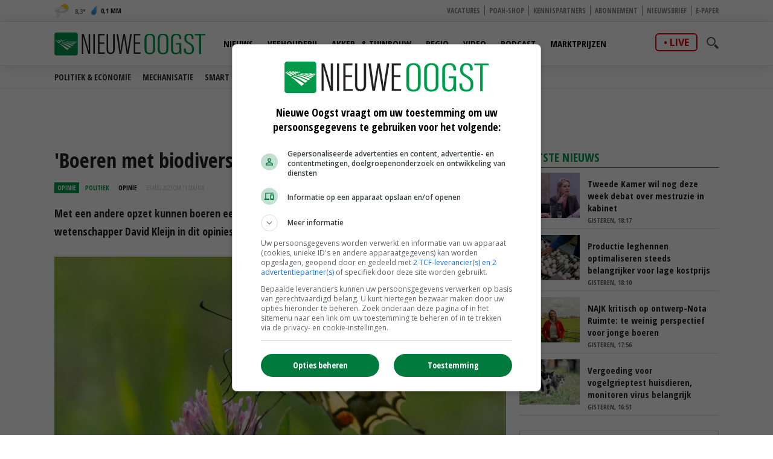

--- FILE ---
content_type: text/html
request_url: https://www.nieuweoogst.nl/nieuws/2023/08/23/boeren-met-biodiversiteit-hoe-dan
body_size: 27575
content:
<!DOCTYPE html>
<html lang="nl">
<head id="HtmlHeader_HeadMain">
<script type="text/javascript" async='async'  src='https://www.googletagservices.com/tag/js/gpt.js'></script>
<script>
	var googletag = googletag || {};
	googletag.cmd = googletag.cmd || [];

	var adslot = new Array();
	var pageid = 1;
	var maintags = ['algemeen','politiek'];	
	var tags = ['biodiversiteit','natuurbeheer'];	
	var edms = "";
	var edss = "";

</script>
<!-- Google Tag Manager -->
<script type="text/javascript" async src="https://www.googletagmanager.com/gtag/js?id=UA-81479739-1"></script>
<script type="text/javascript">
  window.dataLayer = window.dataLayer || [];
  function gtag(){dataLayer.push(arguments);}
  gtag('js', new Date());
  gtag('config', 'UA-81479739-1',{'dimension2': '/algemeen/politiek','dimension3': tags.join(";") ,'anonymize_ip': true });
</script>
<!-- End Google Tag Manager -->
<title>'Boeren met biodiversiteit: hoe dan?' - Nieuwe Oogst</title>
<meta charset="utf-8" />
<meta http-equiv="content-type" content="text/html;charset=utf-8" />
<meta name="viewport" content="width=device-width, initial-scale=1.0, maximum-scale=1.0, minimum-scale=1.0" />
<meta name="keywords" content="biodiversiteit,natuurbeheer " />
<meta name="description" content="Met een andere opzet kunnen boeren eerlijk worden beloond voor behoud van biodiversiteit, schrijft wetenschapper David Kleijn in dit opiniestuk. <br/> " />
<meta name="robots" content="index,follow" />
<meta name="author" content="Nieuwe Oogst, https://www.nieuweoogst.nl" />
<meta property="og:type" content="website" />
<meta property="og:site_name" content="Nieuwe Oogst" />
<meta property="og:title" content="'Boeren met biodiversiteit: hoe dan?'" />
<meta property="og:description" content="Met een andere opzet kunnen boeren eerlijk worden beloond voor behoud van biodiversiteit, schrijft wetenschapper David Kleijn in dit opiniestuk." />
<meta property="og:url" content="https://www.nieuweoogst.nl/nieuws/2023/08/23/boeren-met-biodiversiteit-hoe-dan" />
<meta property="og:image" content="https://cdn.nieuweoogst.nu/public/image/960x431/150977.jpg" />
<meta property="og:image:width" content="960" />
<meta property="og:image:height" content="431" />
<meta name="twitter:card" content="summary" />
<meta name="twitter:title" content="'Boeren met biodiversiteit: hoe dan?'" />
<meta name="twitter:description" content="Met een andere opzet kunnen boeren eerlijk worden beloond voor behoud van biodiversiteit, schrijft wetenschapper David Kleijn in dit opiniestuk." />
<meta name="twitter:url" content="https://www.nieuweoogst.nl/nieuws/2023/08/23/boeren-met-biodiversiteit-hoe-dan" />
<meta name="twitter:image" content="https://cdn.nieuweoogst.nu/public/image/960x431/150977.jpg" />
<meta name="twitter:image:width" content="960" />
<meta name="twitter:image:height" content="431" />
<meta property="fb:app_id" content="1795387387161430" />
<meta name="MobileOptimized" content="320" />
<meta name="apple-mobile-web-app-title" content="Nieuwe Oogst" />
<meta name="apple-itunes-app" content="app-id=1329292002" />
<meta name="google-play-app" content="app-id=nl.nieuweoogst.android.app" />
<link rel="apple-touch-icon" sizes="180x180" href="https://cdn.nieuweoogst.nu/assets/icons/apple-touch-icon.png" />
<link rel="icon" type="image/png" sizes="32x32" href="https://cdn.nieuweoogst.nu/assets/icons/favicon-32x32.png" />
<link rel="icon" type="image/png" sizes="16x16" href="https://cdn.nieuweoogst.nu/assets/icons/favicon-16x16.png" />
<link rel="icon" type="image/x-icon" href="https://cdn.nieuweoogst.nu/assets/icons/favicon.ico" />
<link rel="canonical" href="https://www.nieuweoogst.nl/nieuws/2023/08/23/boeren-met-biodiversiteit-hoe-dan" />
<link rel="manifest" href="https://cdn.nieuweoogst.nu/assets/icons/manifest.json" />
<link rel="mask-icon" href="https://cdn.nieuweoogst.nu/assets/icons/safari-pinned-tab.svg" color="#00994c" />
<link rel="shortcut icon" href="https://cdn.nieuweoogst.nu/assets/icons/favicon.ico" />
<meta name="msapplication-config" content="/assets/icons/browserconfig.xml" /><meta name="theme-color" content="#00994c" />
<link href="https://fonts.googleapis.com/css?family=Open+Sans+Condensed:300,700&display=swap" rel="stylesheet" media="none" onload="this.media='all';">
<link href="https://fonts.googleapis.com/css?family=Open+Sans:400,600,700&display=swap" rel="stylesheet" media="none" onload="this.media='all';">
<link rel="stylesheet" href="https://cdn.nieuweoogst.nu/assets/css/core.css?v=2.31.2.4" type="text/css" />
<link rel="stylesheet" href="https://cdn.nieuweoogst.nu/assets/css/restyle.css?v=3.0.2" type="text/css" />
<!-- SCRIPTS -->
<!--[if lt IE 9]>
	<script src="https://cdn.nieuweoogst.nu/assets/js/lib/html5shiv.min.js"></script>
<![endif]-->
<script src="https://cdn.nieuweoogst.nu/assets/js/scripts.min.js"></script>
<script src="https://cdn.nieuweoogst.nu/assets/js/default.js?v=2.31.3.0"></script>
<!-- Start GPT Async Tag -->
<script type="text/javascript">
	googletag.cmd.push(function () {	
		googletag.pubads().setTargeting('site', 'NieuweOogst');
		googletag.pubads().setTargeting("page","1");
		googletag.pubads().setTargeting("article","425399");
		googletag.pubads().setTargeting("maintag",maintags);
		googletag.pubads().setTargeting('tag', tags);
		googletag.pubads().setTargeting("partner","");
		
		var mapping1 =googletag.sizeMapping().addSize([0, 0], []).addSize([800, 0], [[728, 90]]).addSize([990, 0], [[970, 250], [728, 90], [970, 150]]).build();
		var mapping2 =googletag.sizeMapping().addSize([0, 0], []).addSize([800, 0], [[300, 600], [300, 250], [300, 1050]]).build();
		var mapping3 =googletag.sizeMapping().addSize([0, 0], [[320, 100], [300, 250]]).addSize([800, 0], []).build();		
				
		// Adslot 1 - NieuweOogst_2021 - Home/Top - Non Lazy Loading
		adslot['leaderboard'] = 
		googletag.defineSlot('/267879422/NieuweOogst_2021/Article/Top', [[970, 250], [728, 90], [320, 100], [300, 250], [970, 150]], 'leaderboard').defineSizeMapping(mapping1).addService(googletag.pubads());
		// Adslot 2 - NieuweOogst_2021 - Home/Rechts1 - Lazy Loading
		adslot['rectangle-1'] = googletag.defineSlot('/267879422/NieuweOogst_2021/Article/Rechts1', [[300, 600], [300, 250], [300, 1050]], 'rectangle-1').defineSizeMapping(mapping2).addService(googletag.pubads());
		// Adslot 3 - NieuweOogst_2021 - Home/Rechts2 - Lazy Loading
		adslot['rectangle-2'] = googletag.defineSlot('/267879422/NieuweOogst_2021/Article/Rechts2', [[300, 600], [300, 250], [300, 1050]], 'rectangle-2').defineSizeMapping(mapping2).addService(googletag.pubads());
		// Adslot 4 - NieuweOogst_2021 - Home/Midden - Lazy Loading
		adslot['mobile-1'] = googletag.defineSlot('/267879422/NieuweOogst_2021/Article/Midden', [[320, 100], [300, 250]], 'mobile-1').defineSizeMapping(mapping3).addService(googletag.pubads());
		// Adslot 5 - NieuweOogst_2021 - Home/Midden2 - Lazy Loading
		adslot['mobile-2'] = googletag.defineSlot('/267879422/NieuweOogst_2021/Article/Midden2', [[320, 100], [300, 250]], 'mobile-2').defineSizeMapping(mapping3).addService(googletag.pubads());
		// Adslot 6 - NieuweOogst_2021 - Floor - Lazy Loading
		adslot['floor-ad'] = googletag.defineOutOfPageSlot('/267879422/NieuweOogst_2021/Article/OOP', 'floor-ad').addService(googletag.pubads());	
		// Adslot 7 - NieuweOogst_2021 - In article (Video)
		adslot['in-article'] = googletag.defineSlot('/267879422/NieuweOogst_2021/Article/InArticle', [['fluid'], [1, 1]], 'in-article').addService(googletag.pubads());			
		// Adslot 8 - NieuweOogst_2021 - Home/Midden3 - Lazy Loading
		adslot['mobile-3'] = googletag.defineSlot('/267879422/NieuweOogst_2021/Article/Midden3', [[320, 100], [300, 250]], 'mobile-3').defineSizeMapping(mapping3).addService(googletag.pubads());
		// Adslot 9 - NieuweOogst_2021 - Home/Midden4 - Lazy Loading
		adslot['mobile-4'] = googletag.defineSlot('/267879422/NieuweOogst_2021/Article/Midden4', [[320, 100], [300, 250]], 'mobile-4').defineSizeMapping(mapping3).addService(googletag.pubads());

		googletag.pubads().enableSingleRequest();
		googletag.pubads().collapseEmptyDivs();
		googletag.pubads().disableInitialLoad();
		googletag.enableServices();

		/*HERE YOU SET THE NON LAZY LOADING AD UNITS*/
		googletag.pubads().refresh([adslot['leaderboard']], {changeCorrelator: false}); // load this adcall without lazy
		googletag.pubads().refresh([adslot['floor-ad']], {changeCorrelator: false}); // load this adcall without lazy
	});

</script>
<!-- End GPT Async Tag -->
<link rel="manifest" href="/manifest.json" />
<script type="text/javascript" src="https://cdn.onesignal.com/sdks/OneSignalSDK.js" async=""></script>
<script type="text/javascript">
  var OneSignal = window.OneSignal || [];
  OneSignal.push(function() {
    OneSignal.log.setLevel('warn');
	OneSignal.SERVICE_WORKER_PARAM = { scope: '/' };
	OneSignal.SERVICE_WORKER_PATH = '/assets/js/onesignal/OneSignalSDKWorker.js'
	OneSignal.SERVICE_WORKER_UPDATER_PATH = '/assets/js/onesignal/OneSignalSDKUpdaterWorker.js'  
    OneSignal.init({
      appId: "8452c29c-7fbc-46c5-862a-0ae7bcacd568",
    });
  });
</script>
<!--  -->
<style>
.header { margin-bottom:46px; z-index:99}
.header .main-nav { float:left; margin-left:20px}
.header .top { padding:5px; height:36px; background:#f6f6f6; border-bottom:1px solid #eee}
.header .top a { font-size:12px ; text-transform:uppercase; font-weight:800; color:#888}
.header .top .fright li a { border-right:1px solid #888}
.header .top .wrap { text-align:right}

.header .top .fright li { float: left; }
.header .top .fright li:last-of-type a { border: none; padding-right: 0; margin-right: 0; }
.header .top .fright li a { margin-right: 7px; padding-right: 7px; border-right: 1px solid #888; }
.main-nav ul ul { display:none}

.yellow-theme .sidebar-title { background-color: #b0c022 !important }
.green-theme .sidebar-title { background-color: #009a4d !important }

.fleft .news-items { display: flex; flex-flow: row wrap; float:none; margin:0 -1em; width:calc(100% + 1em) }
.fleft .news-items .item { flex-basis: calc(100% / 2 - 1em); margin:0 0 0 1em }
.fleft .news-items .item.featured:first-child {flex-basis:100%;}
.fleft .news-items .item.featured:first-child > a { height:334px}
.fleft .news-items .item.featured:first-child .text a { font-size:28px; line-height:1.25em}

@media screen and (-ms-high-contrast: active), screen and (-ms-high-contrast: none) {  
   .fleft .news-items .item { flex-basis: calc(100% /2 - 1.07em)}
}

.headline {margin-bottom:6px}

.main-menu { position:relative;   z-index:100}

.is-sticky .submenu { margin-top:-40px}
.submenu { position:fixed; margin-top:72px; border-bottom:1px solid #ededed; -webkit-transition: .2s ease-out all;  transition: .2s ease-out all; background:#fff; width:100%; z-index:1}
.submenu.un-fixed {}
.submenu.fixed { }
.submenu .wrap ul { padding:0.5em 0}
.submenu li { display:inline-block; text-transform:uppercase; margin-right:1em}
.submenu li a { display:block; color:#333; font-weight:600; font-size:14px}
.submenu li a:hover {color:#007bb7}

@media only screen and (max-width: 1024px) {
.header .main-nav { margin-left:0}
.submenu { margin-top:120px; text-align:center}
.submenu li:last-of-type {  margin-right: 0;}
}

.item { /*border-right:1px solid #eee*/; border-bottom:1px solid #ddd }

.weather-box { background:#fff}

.top-list .text a {overflow: hidden;text-overflow: ellipsis;display: -webkit-box;-webkit-line-clamp: 2;-webkit-box-orient: vertical; max-height:2em}

.news-items .text span.date { color:#666}

#poll { min-height:80px}
.poll_answer { display:block; padding:10px 20px 10px 160px; margin:0.5em 0; border-bottom:1px solid #ccc; clear:both; overflow:auto; height:100%}
.poll_answer h4 { margin-bottom:0.8em}
.poll_result.poll_answer  { padding-left:140px}
.poll_answer_picture { float:left; margin-left:-132px; max-height:80px; overflow:hidden}
.poll_answer_picture img { max-width:120px}
.poll_answer_radio { margin-left:-160px; float:left}
.poll_answer_radio input { margin-top:-4px}
.poll_answer_bar { background:var(--main); height:12px; margin:4px 0}
#poll button { background:var(--main); color:#fff; font-weight:bold; padding:0.5em 2em;border:1px solid var(--main); border-radius:4px }
#poll button:hover { background:#fff; color:var(--main); }

@media only screen and (max-width: 640px) {
.fleft .news-items { display: block; width:100% }
.fleft .news-items .item { flex-basis: calc(100% / 2 - 1em); margin-right:1em }
.fleft .news-items .item:first-child {flex-basis:100%}
.fleft .news-items .item.featured:first-child > a { height:203px}
.fleft .news-items .item.featured:first-child .text a, .fleft .news-items .item.featured .text a { font-size:24px}
.header { margin-bottom:0}
}
</style>
<!-- Facebook Pixel Code -->
<script type="text/javascript">
!function(f,b,e,v,n,t,s)
{if(f.fbq)return;n=f.fbq=function(){n.callMethod?
n.callMethod.apply(n,arguments):n.queue.push(arguments)};
if(!f._fbq)f._fbq=n;n.push=n;n.loaded=!0;n.version='2.0';
n.queue=[];t=b.createElement(e);t.async=!0;
t.src=v;s=b.getElementsByTagName(e)[0];
s.parentNode.insertBefore(t,s)}(window, document,'script',
'https://connect.facebook.net/en_US/fbevents.js');
fbq('init', '2966425313592924');
fbq('track', 'PageView');
fbq('track', 'ViewContent', {
  content_name: '\'Boeren met biodiversiteit: hoe dan?\'',
  content_category: 'algemeen' ,
  content_ids: tags,
  content_type: 'Politiek',
  value: 0.00,
  currency: 'EUR'
 });

</script>
<noscript><img height="1" width="1" style="display:none"
src="https://www.facebook.com/tr?id=2966425313592924&ev=PageView&noscript=1"
/></noscript>
<!-- End Facebook Pixel Code -->
</head>
<body id="Body" class="blue-theme " data-id="1">

	<!-- Google Tag Manager (noscript) -->
<noscript>
<iframe src="//www.googletagmanager.com/ns.html?id=GTM-KLLB5K" height="0" width="0" style="display:none;visibility:hidden"></iframe>
</noscript>
<!-- Google Tag Manager (noscript) -->
<div class="container">
	<header class="header">
		<div class="top hidden-on-mobile">
			<div class="wrap">
				<div class="weather-report fleft">
					<a title="Buien" href="/weer">
						<div class="inner-wrapper">
							<span class="weather-icon f"></span>
							<span class="temp"><span>
								8,3</span></span>
							<span class="ico waterdrop"></span>
							<span class="percipitation">
								0,1 mm</span>
						</div>
					</a>
				</div>
				<ul class="fright">
					<li><a href="https://vacatures.nieuweoogst.nl/">Vacatures</a></li>
					<li><a href="https://poahshop.nl/">POAH-shop</a></li>
					<li><a href="/kennispartners">Kennispartners</a></li>
					<li><a href="/meer/abonneren">Abonnement</a></li>
					<li><a href="/meer/nieuwsbrief">Nieuwsbrief</a></li>
					<li><a href="/epaper">E-paper</a></li>
																				
				</ul>				
				
			</div>
		</div>

		<div data-sticky>
			<div class="submenu">
				<div class="wrap">
				</div>
			</div>			
			<div class="main-menu bottom hidden-on-mobile">
				<div class="wrap">
					<a href="/" class="logo" title="Nieuwe Oogst - Agrarisch nieuws uit binnen- en buitenland">
						<img src="https://cdn.nieuweoogst.nu/assets/images/logo-nieuwe-oogst.svg" alt="Nieuwe Oogst - Agrarisch nieuws uit binnen- en buitenland" />
					</a>
					
					<div class="search-wrap fright">
						<span class="overlay"></span>
						<a href="javascript:;" class="ico search">
							<svg version="1.1" xmlns="http://www.w3.org/2000/svg" xmlns:xlink="http://www.w3.org/1999/xlink" x="0px" y="0px" viewBox="0 0 1000 1000" enable-background="new 0 0 1000 1000" xml:space="preserve">
								<g>
									<path d="M745,377.5C745,174.6,580.5,10,377.5,10C174.6,10,10,174.6,10,377.5S174.6,745,377.5,745C580.5,745,745,580.4,745,377.5z M377.5,653.1c-152,0-275.6-123.6-275.6-275.6s123.6-275.6,275.6-275.6c152,0,275.6,123.6,275.6,275.6S529.5,653.1,377.5,653.1z"></path>
									<path d="M963.1,833.2L738.3,608.3c-33.5,52.1-77.8,96.4-129.9,129.9l224.8,224.8c35.9,35.9,94.1,35.9,129.9,0C999,927.3,999,869.1,963.1,833.2z"></path>
								</g>
							</svg>
						</a>
						<div class="search-in">
							<form name="search" id="search" method="get" action="/zoeken/">
								<input name="s" id="s" type="search" />
								<button class="btn white">Zoeken</button>
							</form>
						</div>
					</div>
					<div class="live fright"><a href="https://www.nieuweoogstlive.nl">live</a></div>
					<nav class="main-nav">
						<ul>
							<li id="menu-nieuws" data-theme="blue">
								<a href="/nieuws">Nieuws</a>
								<ul>
					<li><a href="/nieuws/politiek-economisch/">Politiek &amp; Economie</a></li>
					<li><a href="/mechanisatie">Mechanisatie</a></li>
					<li><a href="/themas/smartfarming">Smart farming</a></li>
					<li><a href="/themas/formatie-2025">Formatie</a></li>
					<li><a href="/themas/vogelgriep">Vogelgriep</a></li>
					<li><a href="/themas">Thema's</a></li>
																
								</ul>			
								
							</li>						
							<li id="menu-veehouderij" data-theme="red">
								<a href="/sector/veehouderij">Veehouderij</a>
								<ul>
									<li><a href="/sector/veehouderij/melkveehouderij">Melkveehouderij</a></li>
									<li><a href="/sector/veehouderij/pluimveehouderij">Pluimveehouderij</a></li>
									<li><a href="/sector/veehouderij/varkenshouderij">Varkenshouderij</a></li>
									<li><a href="/sector/veehouderij/vleesveehouderij">Vleesveehouderij</a></li>
								</ul>								
							</li>					
							<li id="menu-akkerbouw" data-theme="green">
								<a href="/sector/akker-en-tuinbouw">Akker- &amp; Tuinbouw</a>
								<ul>								
									<li><a href="/sector/akker-en-tuinbouw/akkerbouw">Akkerbouw</a></li>
									<li><a href="/sector/akker-en-tuinbouw/fruitteelt">Fruitteelt</a></li>
									<li><a href="/sector/akker-en-tuinbouw/groenteteelt">Groenteteelt</a></li>
									<li><a href="/sector/akker-en-tuinbouw/sierteelt">Sierteelt</a></li>		
								</ul>								
							</li>
										
							<li id="menu-regio" data-theme="light-blue">
								<a href="/regio/alle-regios">Regio</a>
								<ul>
									<li><a href="/regio/alle-regios">Alle regio's</a></li>
									<li><a href="/regio/regio-noord">Regio Noord</a></li>
									<li><a href="/regio/regio-oost">Regio Oost</a></li>
									<li><a href="/regio/regio-west">Regio West</a></li>
									<li><a href="/regio/regio-zuid">Regio Zuid</a></li>
								</ul>								
							</li>
							<li id="menu-video" data-theme="blue">
								<a href="/video">Video</a>
								<ul>
									<li><a href="/video/">Alle video's</a></li>
									<li><a href="/video/veehouderij">Veehouderij</a></li>
									<li><a href="/video/akker-tuinbouw">Akker- &amp; Tuinbouw</a></li>
									<li><a href="/video/webinar">Webinar</a></li>
									<li><a href="/video/poah">POAH!</a></li>
									<li><a href="/video/kennispartners">Kennispartners</a></li>
								</ul>									
							</li>			
							<li id="menu-podcast" data-theme="blue">
								<a href="/podcast">Podcast</a>	
							</li>
							<li id="menu-marktprijzen" data-theme="gold">
								<a href="/marktprijzen">Marktprijzen</a>
								<ul>
									<li><a href="/marktprijzen/uien">Uien</a></li>
									<li><a href="/marktprijzen/consumptieaardappelen">Consumptieaardappelen</a></li>
									<li><a href="/marktprijzen/vleesvarkens">Vleesvarkens</a></li>
									<li><a href="/marktprijzen/biggen">Biggen</a></li>
									<li><a href="/marktprijzen/zuivel">Zuivel</a></li>
									<li><a href="/marktprijzen/granen-nederland">Granen</a></li>
								</ul>								

							</li>	
						</ul>
					</nav>
				</div>
			</div>
			<div class="mobile-navigation show-on-mobile">
				<a href="javascript:;" class="menu-btn" id="mobile-menu-toggle"><i class="icon icon-bars"></i></a>
				<a href="javascript:history.back();" class="menu-btn"><i class="icon icon-left-open hidden"></i></a>
				<a href="/" class="logo" title="Nieuwe Oogst - Agrarisch nieuws uit binnen- en buitenland"><img src="/assets/images/logo-nieuwe-oogst.svg" alt="Nieuwe Oogst - Agrarisch nieuws uit binnen- en buitenland" /></a>
				<div class="search-wrap fright">
					<span class="overlay"></span>
					<a href="javascript:;" class="ico search">
						<svg version="1.1" xmlns="http://www.w3.org/2000/svg" xmlns:xlink="http://www.w3.org/1999/xlink" x="0px" y="0px" viewBox="0 0 1000 1000" enable-background="new 0 0 1000 1000" xml:space="preserve">
							<g>
								<path d="M745,377.5C745,174.6,580.5,10,377.5,10C174.6,10,10,174.6,10,377.5S174.6,745,377.5,745C580.5,745,745,580.4,745,377.5z M377.5,653.1c-152,0-275.6-123.6-275.6-275.6s123.6-275.6,275.6-275.6c152,0,275.6,123.6,275.6,275.6S529.5,653.1,377.5,653.1z"></path>
								<path d="M963.1,833.2L738.3,608.3c-33.5,52.1-77.8,96.4-129.9,129.9l224.8,224.8c35.9,35.9,94.1,35.9,129.9,0C999,927.3,999,869.1,963.1,833.2z"></path>
							</g>
						</svg>
					</a>
					<div class="search-in">
						<form name="search" id="search-mobile" method="get" action="/zoeken/">
							<input name="s" id="s-mobile" type="search"  />
							<button class="btn white">Zoeken</button>
						</form>
					</div>
				</div>
				<div class="live fright"><a href="https://www.nieuweoogstlive.nl">live</a></div>
				<ul class="mobile-select opensearchserver.ignore">
					<li>
						<a>Nieuws</a>
						<i></i>
						<div class="sub-nav" style="overflow: hidden; display: none;">
							<ul>
								<li><a href="/nieuws/">Nieuwsoverzicht</a></li>
					<li><a href="/nieuws/politiek-economisch/">Politiek &amp; Economie</a></li>
					<li><a href="/mechanisatie">Mechanisatie</a></li>
					<li><a href="/themas/smartfarming">Smart farming</a></li>
					<li><a href="/themas/formatie-2025">Formatie</a></li>
					<li><a href="/themas/vogelgriep">Vogelgriep</a></li>
					<li><a href="/themas">Thema's</a></li>

							</ul>
						</div>
					</li>
					<li>
						<a >Veehouderij</a>
						<i></i>
						<div class="sub-nav" style="overflow: hidden; display: none;">
							<ul>
								<li><a href="/sector/veehouderij">Nieuwsoverzicht</a></li>
								<li><a href="/sector/veehouderij/melkveehouderij">Melkveehouderij</a></li>
								<li><a href="/sector/veehouderij/pluimveehouderij">Pluimveehouderij</a></li>
								<li><a href="/sector/veehouderij/varkenshouderij">Varkenshouderij</a></li>
								<li><a href="/sector/veehouderij/vleesveehouderij">Vleesveehouderij</a></li>
							</ul>
						</div>
					</li>
				
					<li>
						<a>Akker- &amp; Tuinbouw</a>
						<i></i>
						<div class="sub-nav" style="overflow: hidden; display: none;">
							<ul>
								<li><a href="/sector/akker-en-tuinbouw">Nieuwsoverzicht</a></li>
								<li><a href="/sector/akker-en-tuinbouw/akkerbouw">Akkerbouw</a></li>
								<li><a href="/sector/akker-en-tuinbouw/fruitteelt">Fruitteelt</a></li>
								<li><a href="/sector/akker-en-tuinbouw/groenteteelt">Groenteteelt</a></li>
								<li><a href="/sector/akker-en-tuinbouw/sierteelt">Sierteelt</a></li>
							</ul>
						</div>
					</li>
				


					<li>
						<a>Regio</a>
						<i></i>
						<div class="sub-nav" style="overflow: hidden; display: none;">
							<ul>
								<li><a href="/regio/alle-regios">Alle regio's</a></li>
								<li><a href="/regio/regio-noord">Regio Noord</a></li>
								<li><a href="/regio/regio-oost">Regio Oost</a></li>
								<li><a href="/regio/regio-west">Regio West</a></li>
								<li><a href="/regio/regio-zuid">Regio Zuid</a></li>
							</ul>
						</div>
					</li>
				
					<li><a>Video</a><i></i>
						<ul class="sub-nav" style="overflow: hidden; display: none;">
							<li><a href="/video/">Alle video's</a></li>
							<li><a href="/video/veehouderij">Veehouderij</a></li>
							<li><a href="/video/akker-tuinbouw">Akker- &amp; Tuinbouw</a></li>
							<li><a href="/video/webinar">Webinar</a></li>
							<li><a href="/video/poah">POAH!</a></li>
							<li><a href="/video/kennispartners">Kennispartners</a></li>
						</ul>						
					</li>
					<li><a href="/podcast">Podcast</a><i></i></li>
					<li><a href="/marktprijzen">Marktprijzen</a><i></i></li>
					<li><a>Meer</a><i></i>		
						<ul class="sub-nav" style="overflow: hidden; display: none;">
							<li><a href="/kennispartners">Kennispartners</a></li>
							<li><a href="/meer/nieuwsbrief">Nieuwsbrief</a></li>
							<li><a href="/epaper">E-paper</a></li>
																			
							<li><a href="/meer/nieuwe-oogst">Over ons</a></li>
							<li><a href="/meer/contact">Contact</a></li>
							<li><a href="/redactie">Redactie</a></li>
							<li><a href="/weer">Weer</a></li>
							<li><a href="/reizen">Reizen</a></li>
							<li><a href="/meer/abonneren">Abonnement</a></li>
							<li><a href="/rss-pagina">RSS</a></li>
							<li><a href="/meer/privacy">Privacy</a></li>
							<li><a href="/meer/disclaimer">Disclaimer</a></li>
						</ul>						
					</li>					
				</ul>

			</div>
		
		</div>

	</header> 

		<div class="banner-wrap">
			<div class="wrap">
				<div class="banner w-728">

					<div>
						<div id="leaderboard" class="banner-item">
							<script>
								googletag.cmd.push(function () { googletag.display('leaderboard'); });
							</script>
						</div>
					</div>

                </div>
            </div>
        </div>	
	<div class="content">
		<div class="wrap">
			            <div class="article-container">    
	            <div class="two-cols with-sidebar">
		            <div class="fleft">



<div class="post-wrap">


	<div class="post-details">
		<h1>
			'Boeren met biodiversiteit: hoe dan?'
		</h1>
		<div class="meta-data">
			<span class="type">Opinie</span>
			<span class="category blue<-text">Politiek</span>
			<span class="date"  style="color:#000;font-weight:bold"><a href="/redactie/opinie" style="color:#000">Opinie </a></span>
			<span class="date"><time datetime="2023-08-23T11:00:00+02:00">23 aug 2023 om 11:00</time>uur</span>
			

			<div class="author-box author-box-top"> 
				<ul class="social-network">
					<li>
						<a class="share mail" href="mailto:?subject=%27Boeren+met+biodiversiteit%3A+hoe+dan%3F%27&amp;body=https%3A%2F%2Fwww%2Enieuweoogst%2Enl%2Fnieuws%2F2023%2F08%2F23%2Fboeren%2Dmet%2Dbiodiversiteit%2Dhoe%2Ddan"> <i class="icon icon-envelope-o"></i> </a>
					</li>
					<li>
						<a class="share facebook" onclick="window.open (this.href, &#39;Deel op Facebook&#39;,&#39;width=400,height=300,titlebar=no,toolbar=no,location=no&#39;);
							return false;" href="https://www.facebook.com/sharer.php?u=https%3A%2F%2Fwww%2Enieuweoogst%2Enl%2Fnieuws%2F2023%2F08%2F23%2Fboeren%2Dmet%2Dbiodiversiteit%2Dhoe%2Ddan&amp;display=popup&amp;ref=plugin" target="_blank"> <i class="icon icon-facebook"></i>
						</a>
					</li>
					<li>
						<a class="share twitter" onclick="window.open (this.href, &#39;Deel op Twitter&#39;,&#39;width=400,height=300,titlebar=no,toolbar=no,location=no&#39;);
							return false;" href="https://twitter.com/intent/tweet?text=%27Boeren+met+biodiversiteit%3A+hoe+dan%3F%27&url=https%3A%2F%2Fwww%2Enieuweoogst%2Enl%2Fnieuws%2F2023%2F08%2F23%2Fboeren%2Dmet%2Dbiodiversiteit%2Dhoe%2Ddan" target="_blank"> <i class="icon icon-twitter"></i>
						</a>
					</li>
					<li>
						<a class="share linkedin" onclick="window.open (this.href, &#39;Deel op Linkedin&#39;,&#39;width=400,height=300,titlebar=no,toolbar=no,location=no&#39;);
							return false;" href="https://www.linkedin.com/shareArticle?mini=true&url=https%3A%2F%2Fwww%2Enieuweoogst%2Enl%2Fnieuws%2F2023%2F08%2F23%2Fboeren%2Dmet%2Dbiodiversiteit%2Dhoe%2Ddan&summary=%27Boeren+met+biodiversiteit%3A+hoe+dan%3F%27&url=https%3A%2F%2Fwww%2Enieuweoogst%2Enl%2Fnieuws%2F2023%2F08%2F23%2Fboeren%2Dmet%2Dbiodiversiteit%2Dhoe%2Ddan&source=NieuweOogst" target="_blank"> <i class="icon icon-linkedin"></i>
						</a>
					</li>		
					<li>
						<a class="share whatsapp" href="whatsapp://send?text=%27Boeren+met+biodiversiteit%3A+hoe+dan%3F%27%0A%0Ahttps%3A%2F%2Fwww%2Enieuweoogst%2Enl%2Fnieuws%2F2023%2F08%2F23%2Fboeren%2Dmet%2Dbiodiversiteit%2Dhoe%2Ddan" target="_blank"> <i class="icon icon-whatsapp"></i> </a>
					</li>
				</ul>
			</div>

		</div>
		<p class="intro">
			Met een andere opzet kunnen boeren eerlijk worden beloond voor behoud van biodiversiteit, schrijft wetenschapper David Kleijn in dit opiniestuk. <br/>
		</p>
	</div>
		<div class="main-image">

		<div class="image-inner">
			<img width="980" height="440" src="https://cdn.nieuweoogst.nu/public/image/320x205/150977.jpg" alt="" srcset="https://cdn.nieuweoogst.nu/public/image/320x205/150977.jpg 320w, https://cdn.nieuweoogst.nu/public/image/480x308/150977.jpg 480w, https://cdn.nieuweoogst.nu/public/image/560x346/150977.jpg 560w, https://cdn.nieuweoogst.nu/public/image/640x410/150977.jpg 640w, https://cdn.nieuweoogst.nu/public/image/800x513/150977.jpg 800w" sizes="(min-width: 1024px) 800px, (min-width: 768px) 640px, 100vw" />
		</div>
		<div class="figcaption">
			<i class="arrow"></i>&copy; Twan Wiermans
		</div>		
	</div>

	
	<div id="mobile-1" class="banner-item">

			<script>
				googletag.cmd.push(function () { googletag.display('mobile-1'); });
			</script>

	</div>	
	<div class="article-summary">
		
	</div>
	<div class="rte-content" id="lightgallery">
		
<p>De laatste jaren neemt de maatschappelijke druk toe om te boeren met biodiversiteit. Dit vertaalt zich in overheidsvoorstellen voor bijvoorbeeld kringlooplandbouw die ervan uitgaan dat ecologische processen zoals natuurlijke plaagbestrijding, stikstofbinding door klavers of bestuiving het gebruik van vooral kunstmest en gewasbeschermingsmiddelen deels kan vervangen. Recent onderzoek van Wageningen University &amp; Research plaatst daar kanttekeningen bij.</p>
<p>De studie toont aan dat meer biodiversiteit inderdaad leidt tot hogere opbrengsten, maar dat de extra inkomsten daarvan meestal niet opwegen tegen de extra kosten. De studie werd uitgevoerd in zonnebloem, een gewas dat door insecten wordt bestoven. Voor Nederland geeft het vermoedelijk een overschatting omdat granen, bieten en aardappelen minder afhankelijk zijn van biodiversiteit.</p>
<br/>
<h2>Betalen voor behoud</h2>
<p>Uit voorlopige resultaten van aanvullend onderzoek in Nederlandse graslanden blijkt dat meer biodiversiteit ook leidt tot meer koolstofopslag, minder stikstofuitspoeling en aantrekkelijker ogende percelen; belangrijke maatschappelijke baten. Maar ook hier blijkt dat boeren die beheren voor biodiversiteit er financieel op achteruitgaan. Kortom, het is niet meer dan logisch dat de meeste boeren landbouw blijven bedrijven op een manier die schadelijk is voor biodiversiteit, want dat loont.</p><div class="blockquote">
	<div class="inner-quote">
		<span class="start-quote"></span>
		<span class="end-quote"></span>
		<p>Het is tijd voor een andere benadering. Laat boeren verdienen aan effectief behoud van biodiversiteit
</p>
	</div>
	<span class="author">David Kleijn, wetenschapper Wageningen University &amp; Research
</span>
</div>

<p>Op dit moment is agrarisch natuurbeheer de belangrijkste manier om boeren te betalen voor het behoud van biodiversiteit. In het agrarisch natuurbeheer zijn vooral makkelijk inpasbare maatregelen populair die weinig opleveren voor biodiversiteit. In het weidevogelbeheer bijvoorbeeld de legselbescherming. Dit is nauwelijks effectief omdat dit het grootste probleem bij de weidevogels, de lage kuikenoverleving, niet aanpakt.</p>
<p>In Limburg wordt het scheerhagenpakket het meest afgesloten, maar dit zijn vaak levende schuttingen waarin nauwelijks een bloem of andere biodiversiteit is te vinden. Los daarvan compenseert agrarisch natuurbeheer uitsluitend het verlies aan inkomsten en kan een boer er dus geen geld mee verdienen. Hierdoor doen vooral boeren mee die toch al geïnteresseerd zijn in biodiversiteit.</p>
<br/>
<h2>Kritische prestatie-indicatoren</h2>
<p>Om het behoud van biodiversiteit echt te verweven met landbouw, moeten boeren worden betaald voor hun inspanningen. Maar dan moeten die inspanningen wel daadwerkelijk leiden tot meer biodiversiteit. Deze twee uitgangspunten zijn niet te realiseren met het huidige instrumentarium. Dat kan mogelijk wel met een systeem van kritische prestatie-indicatoren (KPI's), waarmee wordt geëxperimenteerd in een aantal provincies.</p>
<p>Met goede KPI's, bijvoorbeeld het percentage niet-productief land, worden de inspanningen van boeren op het gebied van biodiversiteit eenduidig gekwantificeerd. KPI-scores vormen vervolgens de basis voor de beloning van boeren door de afnemers van hun producten, financiers of overheidsorganisaties zoals een waterschap.</p>
<p>Veertig jaar agrarisch natuurbeheer heeft de achteruitgang van biodiversiteit op het boerenland niet tot staan weten te brengen. Het is tijd voor een andere benadering. Laat boeren verdienen aan effectief behoud van biodiversiteit.</p>
<br/>
<div class="inset-grey">
<b>• Zelf meedenken?</b> <a target="_blank" href="https://showcase.qualtrics.com/jfe/form/SV_6xosdJn1KZwbhki">Vul de enquête in</a></div></p>
	
		

		<div class="gallery-wrapper">
			<h6></h6>
			
		</div>
		
		
		<div id="in-article">
		  <script>
			googletag.cmd.push(function() { googletag.display('in-article'); });
		  </script>
		</div>
		<div class="tags">
			<h3>Bekijk meer over:</h3>
			<ul>
				<li><a href="/tags/biodiversiteit/">biodiversiteit</a></li>
<li><a href="/tags/natuurbeheer/">natuurbeheer</a></li>

			</ul>
		</div>		
		<style>
			.embeded-content iframe { margin:0 auto; max-width:100%; width:100%}
			.embeded-content.video { 	position:relative;	padding-bottom:56.25%;	padding-top:30px;	height:0;	overflow:hidden;}
			.embeded-content.video iframe { position:absolute;top:0;left:0;	width:100%;	height:100%;}
			.embeded-content twitter-widget { margin:10px auto}}
		</style>	
	</div>
	<div id="mobile-2" class="banner-item">

			<script>
				googletag.cmd.push(function () { googletag.display('mobile-2'); });
			</script>

	</div>	

</div>
	<div id="comments" data-id="425399">
	</div>	
<section class="readmore-block">
	<h2>Lees ook</h2>
	<div class="news-items">
						<div class="item ">
					<div class="img-wrap">
						<a href="/nieuws/2023/07/27/boeren-in-west-nederland-gezocht-voor-proefperceel-agroforestry" title="Boeren in West-Nederland gezocht voor proefperceel agroforestry"><img src="https://cdn.nieuweoogst.nu/public/image/320x205/224392.jpg" alt="Boeren in West-Nederland gezocht voor proefperceel agroforestry" loading="lazy" /></a>
					</div>
					<div class="text">
						<a href="/nieuws/2023/07/27/boeren-in-west-nederland-gezocht-voor-proefperceel-agroforestry">Boeren in West-Nederland gezocht voor proefperceel agroforestry</a>
						<span class="date">27-07-2023</span>						
					</div>
				</div>				<div class="item ">
					<div class="img-wrap">
						<a href="/nieuws/2023/07/25/partridge-project-is-een-succes-maar-juist-patrijs-blijft-wat-achter" title="Partridge-project is een succes, maar juist patrijs blijft wat achter"><img src="https://cdn.nieuweoogst.nu/public/image/320x205/227756.jpg" alt="Partridge-project is een succes, maar juist patrijs blijft wat achter" loading="lazy" /></a>
					</div>
					<div class="text">
						<a href="/nieuws/2023/07/25/partridge-project-is-een-succes-maar-juist-patrijs-blijft-wat-achter">Partridge-project is een succes, maar juist patrijs blijft wat achter</a>
						<span class="date">25-07-2023</span>						
					</div>
				</div>				<div class="item ">
					<div class="img-wrap">
						<a href="/nieuws/2023/07/25/tuinbouw-streeft-naar-meer-biodiversiteit" title="Tuinbouw streeft naar meer biodiversiteit"><img src="https://cdn.nieuweoogst.nu/public/image/320x205/207003.jpg" alt="Tuinbouw streeft naar meer biodiversiteit" loading="lazy" /></a>
					</div>
					<div class="text">
						<a href="/nieuws/2023/07/25/tuinbouw-streeft-naar-meer-biodiversiteit">Tuinbouw streeft naar meer biodiversiteit</a>
						<span class="date">25-07-2023</span>						
					</div>
				</div>				<div class="item ">
					<div class="img-wrap">
						<a href="/nieuws/2023/07/13/ctgb-is-positief-over-aanpassingen-bijenrichtsnoer" title="Ctgb is positief over aanpassingen bijenrichtsnoer"><img src="https://cdn.nieuweoogst.nu/public/image/320x205/217431.jpg" alt="Ctgb is positief over aanpassingen bijenrichtsnoer" loading="lazy" /></a>
					</div>
					<div class="text">
						<a href="/nieuws/2023/07/13/ctgb-is-positief-over-aanpassingen-bijenrichtsnoer">Ctgb is positief over aanpassingen bijenrichtsnoer</a>
						<span class="date">13-07-2023</span>						
					</div>
				</div>				<div class="item ">
					<div class="img-wrap">
						<a href="/nieuws/2023/07/06/kan-mooier-landschap-kasteelt-verbeteren" title="Kan mooier landschap kasteelt verbeteren?"><img src="https://cdn.nieuweoogst.nu/public/image/320x205/225234.jpg" alt="Kan mooier landschap kasteelt verbeteren?" loading="lazy" /></a>
					</div>
					<div class="text">
						<a href="/nieuws/2023/07/06/kan-mooier-landschap-kasteelt-verbeteren">Kan mooier landschap kasteelt verbeteren?</a>
						<span class="date">06-07-2023</span>						
					</div>
				</div>				<div class="item ">
					<div class="img-wrap">
						<a href="/nieuws/2023/06/06/afzetvolume-boeren-van-amstel-groeit-gestaag" title="Afzetvolume Boeren van Amstel groeit 'gestaag'"><img src="https://cdn.nieuweoogst.nu/public/image/320x205/225233.jpg" alt="Afzetvolume Boeren van Amstel groeit 'gestaag'" loading="lazy" /></a>
					</div>
					<div class="text">
						<a href="/nieuws/2023/06/06/afzetvolume-boeren-van-amstel-groeit-gestaag">Afzetvolume Boeren van Amstel groeit 'gestaag'</a>
						<span class="date">06-06-2023</span>						
					</div>
				</div>	
	</div>
</section>	
	<section class="stocks">
		<h2><a href="/marktprijzen/">Marktprijzen</a></h3>
		<div class="stock-item widget"> 
			<ul>
				                <li class="double-row">
					<a href="/marktprijzen/zuivel" data-xid="chart-215">
						<div>Magere melkpoeder</div>	
						<div class="flex">
							<span style="color:#999;font-weight:300">Zuivel NL</span>							
							<label><span>€ 200,00</span><span class="stock-ico down">€ -1,00<i class="change"></i></span></label>
						</div>
					</a>               
                </li>                <li class="double-row">
					<a href="/marktprijzen/pluimvee" data-xid="chart-637">
						<div>Vleeskuikens 2001-2600 gr</div>							
						<div class="flex">
							<span style="color:#999; font-weight:300">Barneveld</span>						
							<label><span>€ 1,15</span> &nbsp;~ <span class="stock-ico equal">€ 1,17<i class="change"></i></span></label>
						</div>
					</a>               
                </li>                <li class="double-row">
					<a href="/marktprijzen/granen-nederland" data-xid="chart-389">
						<div>Gerst</div>	
						<div class="flex">
							<span style="color:#999;font-weight:300">Groningen</span>							
							<label><span>€ 186,00</span><span class="stock-ico equal">€ 0,00<i class="change"></i></span></label>
						</div>
					</a>               
                </li>                <li class="double-row">
					<a href="/marktprijzen/zuivel" data-xid="chart-213">
						<div>Volle melkpoeder</div>	
						<div class="flex">
							<span style="color:#999;font-weight:300">Zuivel NL</span>							
							<label><span>€ 307,00</span><span class="stock-ico down">€ -3,00<i class="change"></i></span></label>
						</div>
					</a>               
                </li>                <li class="double-row">
					<a href="/marktprijzen/eieren" data-xid="chart-160">
						<div>Scharreleieren maat 59</div>	
						<div class="flex">
							<span style="color:#999;font-weight:300">Barneveld</span>							
							<label><span>€ 18,15</span><span class="stock-ico equal">€ 0,00<i class="change"></i></span></label>
						</div>
					</a>               
                </li>                <li class="double-row">
					<a href="/marktprijzen/consumptieaardappelen" data-xid="chart-662">
						<div>Fritesgeschikt NL Du Be</div>							
						<div class="flex">
							<span style="color:#999; font-weight:300">PotatoNL</span>						
							<label><span>€ 0,00</span> &nbsp;~ <span class="stock-ico equal">€ 0,00<i class="change"></i></span></label>
						</div>
					</a>               
                </li>                <li class="double-row">
					<a href="/marktprijzen/uien" data-xid="chart-442">
						<div>Uien Middenmeer Geel 30-60% grof</div>							
						<div class="flex">
							<span style="color:#999; font-weight:300">Noteringen</span>						
							<label><span>€ 13,50</span> &nbsp;~ <span class="stock-ico down">€ 15,00<i class="change"></i></span></label>
						</div>
					</a>               
                </li>                <li class="double-row">
					<a href="/marktprijzen/biggen" data-xid="chart-407">
						<div>DCA BestPigletPrice </div>	
						<div class="flex">
							<span style="color:#999;font-weight:300">Biggen weekprijzen</span>							
							<label><span>€ 35,50</span><span class="stock-ico down">€ -0,50<i class="change"></i></span></label>
						</div>
					</a>               
                </li>		
			</ul>
		
		</div>
		<a href="/marktprijzen" class="load-more-btn small"><span>Meer marktprijzen</span></a>

    </section>



	<div class="banner-wrap">
		
	</div>

		



                    </div>
		            <div class="fright">
												<section>
							<h2>Laatste nieuws</h2>
							<div class="news-items">
												<div class="item ">
					<div class="img-wrap">
						<a href="/nieuws/2025/12/16/tweede-kamer-wil-nog-deze-week-debat-over-mestruzie-in-kabinet" title="Tweede Kamer wil nog deze week debat over mestruzie in kabinet"><img src="https://cdn.nieuweoogst.nu/public/image/320x205/271419.jpg" alt="Tweede Kamer wil nog deze week debat over mestruzie in kabinet" loading="lazy" /></a>
					</div>
					<div class="text">
						<a href="/nieuws/2025/12/16/tweede-kamer-wil-nog-deze-week-debat-over-mestruzie-in-kabinet">Tweede Kamer wil nog deze week debat over mestruzie in kabinet</a>
						<span class="date">Gisteren, 18:17</span>						
					</div>
				</div>				<div class="item ">
					<div class="img-wrap">
						<a href="/nieuws/2025/12/16/productie-leghennen-optimaliseren-steeds-belangrijker-voor-lage-kostprijs" title="Productie leghennen optimaliseren steeds belangrijker voor lage kostprijs"><img src="https://cdn.nieuweoogst.nu/public/image/320x205/166404.jpg" alt="Productie leghennen optimaliseren steeds belangrijker voor lage kostprijs" loading="lazy" /></a>
					</div>
					<div class="text">
						<a href="/nieuws/2025/12/16/productie-leghennen-optimaliseren-steeds-belangrijker-voor-lage-kostprijs">Productie leghennen optimaliseren steeds belangrijker voor lage kostprijs</a>
						<span class="date">Gisteren, 18:10</span>						
					</div>
				</div>				<div class="item ">
					<div class="img-wrap">
						<a href="/nieuws/2025/12/16/najk-kritisch-op-ontwerp-nota-ruimte-te-weinig-perspectief-voor-jonge-boeren" title="NAJK kritisch op ontwerp-Nota Ruimte: te weinig perspectief voor jonge boeren"><img src="https://cdn.nieuweoogst.nu/public/image/320x205/241991.jpg" alt="NAJK kritisch op ontwerp-Nota Ruimte: te weinig perspectief voor jonge boeren" loading="lazy" /></a>
					</div>
					<div class="text">
						<a href="/nieuws/2025/12/16/najk-kritisch-op-ontwerp-nota-ruimte-te-weinig-perspectief-voor-jonge-boeren">NAJK kritisch op ontwerp-Nota Ruimte: te weinig perspectief voor jonge boeren</a>
						<span class="date">Gisteren, 17:56</span>						
					</div>
				</div>				<div class="item ">
					<div class="img-wrap">
						<a href="/nieuws/2025/12/16/vergoeding-voor-vogelgrieptest-huisdieren-monitoren-virus-belangrijk" title="Vergoeding voor vogelgrieptest huisdieren, monitoren virus belangrijk"><img src="https://cdn.nieuweoogst.nu/public/image/320x205/271417.jpg" alt="Vergoeding voor vogelgrieptest huisdieren, monitoren virus belangrijk" loading="lazy" /></a>
					</div>
					<div class="text">
						<a href="/nieuws/2025/12/16/vergoeding-voor-vogelgrieptest-huisdieren-monitoren-virus-belangrijk">Vergoeding voor vogelgrieptest huisdieren, monitoren virus belangrijk</a>
						<span class="date">Gisteren, 16:51</span>						
					</div>
				</div>
<!-- From Cache //-->
							</div>					
						</section>	
						<div id="mobile-3" class="banner-item">

								<script>
									googletag.cmd.push(function () { googletag.display('mobile-3'); });
								</script>

						</div>						
						<div id="rectangle-2" class="banner-item">

								<script>
									googletag.cmd.push(function () { googletag.display('rectangle-2'); });
								</script>
	
						</div>
										<!-- logolinks -->
				<div id="js-logolinks" class="logolinks-wrapper" >
					<ul>	
						<li>
							<div class="logolink-image">
								<a href="#" data-url="https://middendorpmontage.nl/nl/snelle-offerte?utm_source=NieuweOogst&utm_medium=Website+&utm_campaign=Logolink&utm_id=Agripers">
									<img src="https://cdn.nieuweoogst.nu/public/image/logolinks/middendorp__1908349__112025.png" alt="Van oud dak naar nieuw dak" />
								</a>
							</div>
							<div class="logolink-text">
								<a href="#" data-url="https://middendorpmontage.nl/nl/snelle-offerte?utm_source=NieuweOogst&utm_medium=Website+&utm_campaign=Logolink&utm_id=Agripers" >
									<span class="logolink-title">Van oud dak naar nieuw dak</span><br />
									<span class="logolink-subtitle">Dat energie levert.</span>
								</a>
							</div>
						</li>						<li>
							<div class="logolink-image">
								<a href="#" data-url="https://ltoledenvoordeel.nl/verzekeringen/zorgverzekeringen/?utm_source=nieuweoogst&utm_medium=logolink&utm_campaign=zorgcampagne-ltowebsite">
									<img src="https://cdn.nieuweoogst.nu/public/image/logolinks/lto_ledenvoordeel.png" alt="Zorgcollectief LTO Ledenvoordeel" />
								</a>
							</div>
							<div class="logolink-text">
								<a href="#" data-url="https://ltoledenvoordeel.nl/verzekeringen/zorgverzekeringen/?utm_source=nieuweoogst&utm_medium=logolink&utm_campaign=zorgcampagne-ltowebsite" >
									<span class="logolink-title">Zorgcollectief LTO Ledenvoordeel</span><br />
									<span class="logolink-subtitle">Voordelige zorgverzekeringen</span>
								</a>
							</div>
						</li>						<li>
							<div class="logolink-image">
								<a href="#" data-url="https://agropluszorg.nl/zorgverzekering/voor-medewerkers/?utm_source=nieuweoogst&utm_medium=logolink&utm_campaign=zorgcampagne-agropluszorgwebsite">
									<img src="https://cdn.nieuweoogst.nu/public/image/logolinks/14-11-20251911651_logo.png" alt="Agro+Zorg. Collectieve zorgverzekering" />
								</a>
							</div>
							<div class="logolink-text">
								<a href="#" data-url="https://agropluszorg.nl/zorgverzekering/voor-medewerkers/?utm_source=nieuweoogst&utm_medium=logolink&utm_campaign=zorgcampagne-agropluszorgwebsite" >
									<span class="logolink-title">Agro+Zorg. Collectieve zorgverzekering</span><br />
									<span class="logolink-subtitle">Korting voor iedereen in agro.</span>
								</a>
							</div>
						</li>						<li>
							<div class="logolink-image">
								<a href="#" data-url="https://www.nieuweoogst.nl/het-boerenland-rondom-valencia">
									<img src="https://cdn.nieuweoogst.nu/public/image/logolinks/agro_reizen_logolink_60x30.gif" alt="Bezoek het boerenland rondom Valencia" />
								</a>
							</div>
							<div class="logolink-text">
								<a href="#" data-url="https://www.nieuweoogst.nl/het-boerenland-rondom-valencia" >
									<span class="logolink-title">Bezoek het boerenland rondom Valencia</span><br />
									<span class="logolink-subtitle">Ga je mee?</span>
								</a>
							</div>
						</li>						<li>
							<div class="logolink-image">
								<a href="#" data-url="https://www.vemwedstrijd.nl/?utm_source=nieuwe_oogst&utm_medium=website&utm_campaign=maiscampagne_2026&utm_content=logolink_dec">
									<img src="https://cdn.nieuweoogst.nu/public/image/logolinks/vemwedstrijd_60_30.jpg" alt="Mais-kuilanalyse binnen? " />
								</a>
							</div>
							<div class="logolink-text">
								<a href="#" data-url="https://www.vemwedstrijd.nl/?utm_source=nieuwe_oogst&utm_medium=website&utm_campaign=maiscampagne_2026&utm_content=logolink_dec" >
									<span class="logolink-title">Mais-kuilanalyse binnen? </span><br />
									<span class="logolink-subtitle">Stuur in en krijg gratis wintersokken.</span>
								</a>
							</div>
						</li>						<li>
							<div class="logolink-image">
								<a href="#" data-url="https://www.huisman.nl/">
									<img src="https://cdn.nieuweoogst.nu/public/image/logolinks/logo-huisman.gif" alt="Huisman Gemert-Bouwen in Vertrouwen" />
								</a>
							</div>
							<div class="logolink-text">
								<a href="#" data-url="https://www.huisman.nl/" >
									<span class="logolink-title">Huisman Gemert-Bouwen in Vertrouwen</span><br />
									<span class="logolink-subtitle">Hallenbouw, Renovatie & Bouwmaterialen</span>
								</a>
							</div>
						</li>						<li>
							<div class="logolink-image">
								<a href="#" data-url="https://poahshop.nl/">
									<img src="https://cdn.nieuweoogst.nu/public/image/logolinks/poah_logolink.png" alt="Sweaters, Hoodies en meer!" />
								</a>
							</div>
							<div class="logolink-text">
								<a href="#" data-url="https://poahshop.nl/" >
									<span class="logolink-title">Sweaters, Hoodies en meer!</span><br />
									<span class="logolink-subtitle">Toon je boerentrots</span>
								</a>
							</div>
						</li>						<li>
							<div class="logolink-image">
								<a href="#" data-url="http://hardemanisolatie.nl">
									<img src="https://cdn.nieuweoogst.nu/public/image/logolinks/hardeman_isolatie.gif" alt="In 2 minuten een scherpe prijs" />
								</a>
							</div>
							<div class="logolink-text">
								<a href="#" data-url="http://hardemanisolatie.nl" >
									<span class="logolink-title">In 2 minuten een scherpe prijs</span><br />
									<span class="logolink-subtitle">voor renovatie van uw stal</span>
								</a>
							</div>
						</li>						<li>
							<div class="logolink-image">
								<a href="#" data-url="https://www.nieuweoogst.nl/reizen/trekker-techniek-in-de-sneeuw">
									<img src="https://cdn.nieuweoogst.nu/public/image/logolinks/agro_reizen_logolink_60x30.gif" alt="Trekker en techniek in de sneeuw!" />
								</a>
							</div>
							<div class="logolink-text">
								<a href="#" data-url="https://www.nieuweoogst.nl/reizen/trekker-techniek-in-de-sneeuw" >
									<span class="logolink-title">Trekker en techniek in de sneeuw!</span><br />
									<span class="logolink-subtitle">Ga je mee?</span>
								</a>
							</div>
						</li>
					</ul>
				</div>

												<section>
							<h2>Nieuwste video's</h2>
							<div class="news-items">
												<div class="item video dqjKJIJv">
					<div class="img-wrap">
						<a href="/nieuws/2025/12/15/meer-dan-honderd-trekkers-bij-lichtjestour-putten-ermelo" title="Meer dan honderd trekkers bij Lichtjestour Putten-Ermelo"><img src="https://cdn.nieuweoogst.nu/public/image/320x205/271325.jpg" alt="Meer dan honderd trekkers bij Lichtjestour Putten-Ermelo" loading="lazy" /></a>
					</div>
					<div class="text">
						<a href="/nieuws/2025/12/15/meer-dan-honderd-trekkers-bij-lichtjestour-putten-ermelo">Meer dan honderd trekkers bij Lichtjestour Putten-Ermelo</a>
						<span class="date">15-12-2025</span>						
					</div>
				</div>				<div class="item video NfrPKArZ">
					<div class="img-wrap">
						<a href="/nieuws/2025/12/13/poah-volvo-bm-810" title="POAH! Volvo BM 810"><img src="https://cdn.nieuweoogst.nu/public/image/320x205/271032.jpg" alt="POAH! Volvo BM 810" loading="lazy" /></a>
					</div>
					<div class="text">
						<a href="/nieuws/2025/12/13/poah-volvo-bm-810">POAH! Volvo BM 810</a>
						<span class="date">13-12-2025</span>						
					</div>
				</div>				<div class="item video diCrBvqE">
					<div class="img-wrap">
						<a href="/nieuws/2025/12/12/oekraine-vlogger-kees-huizinga-tientallen-vrachtwagens-in-de-wachtrij" title="Oekra&#239;ne-vlogger Kees Huizinga: 'Tientallen vrachtwagens in de wachtrij'"><img src="https://cdn.nieuweoogst.nu/public/image/320x205/270863.jpg" alt="Oekra&#239;ne-vlogger Kees Huizinga: 'Tientallen vrachtwagens in de wachtrij'" loading="lazy" /></a>
					</div>
					<div class="text">
						<a href="/nieuws/2025/12/12/oekraine-vlogger-kees-huizinga-tientallen-vrachtwagens-in-de-wachtrij">Oekraïne-vlogger Kees Huizinga: 'Tientallen vrachtwagens in de wachtrij'</a>
						<span class="date">12-12-2025</span>						
					</div>
				</div>				<div class="item video pMSN3yPr">
					<div class="img-wrap">
						<a href="/nieuws/2025/12/12/fdf-deurwaarders-intimiderend-dit-is-pas-het-begin" title="FDF: 'Deurwaarders intimiderend? Dit is pas het begin'"><img src="https://cdn.nieuweoogst.nu/public/image/320x205/271282.jpg" alt="FDF: 'Deurwaarders intimiderend? Dit is pas het begin'" loading="lazy" /></a>
					</div>
					<div class="text">
						<a href="/nieuws/2025/12/12/fdf-deurwaarders-intimiderend-dit-is-pas-het-begin">FDF: 'Deurwaarders intimiderend? Dit is pas het begin'</a>
						<span class="date">12-12-2025</span>						
					</div>
				</div>
							</div>					
						</section>	
												<section class="partners">
							<h2>Kennispartners</h2>
							<div class="news-items top-list">
												<div class="item">
					<div class="img-wrap">
						<img src="https://cdn.nieuweoogst.nu/public/image/320x205/268382.jpg" alt="Nuffield Scholar-podcast: 'Waarom klagen jullie Nederlandse boeren toch zo?'" />
					</div>
					<div class="text">
						<a href="/nieuws/2025/10/27/nuffield-scholar-podcast-waarom-klagen-jullie-nederlandse-boeren-toch-zo">Nuffield Scholar-podcast: 'Waarom klagen jullie Nederlandse boeren toch zo?'</a>
						<span class="partner-name">Provincie Overijssel</span>						
					</div>
				</div>				<div class="item">
					<div class="img-wrap">
						<img src="https://cdn.nieuweoogst.nu/public/image/320x205/268377.jpg" alt="Nuffield Scholar-podcast: 'Erger je niet, maar zoek innovatieve verdienmodellen'" />
					</div>
					<div class="text">
						<a href="/nieuws/2025/11/17/nuffield-scholar-podcast-erger-je-niet-maar-zoek-innovatieve-verdienmodellen">Nuffield Scholar-podcast: 'Erger je niet, maar zoek innovatieve verdienmodellen'</a>
						<span class="partner-name">Provincie Overijssel</span>						
					</div>
				</div>				<div class="item">
					<div class="img-wrap">
						<img src="https://cdn.nieuweoogst.nu/public/image/320x205/268379.jpg" alt="Nuffield Scholar-podcast: 'Contact buiten de boerenbubbel, dat is gelukt'" />
					</div>
					<div class="text">
						<a href="/nieuws/2025/11/03/nuffield-scholar-podcast-contact-buiten-de-boerenbubbel-dat-is-gelukt">Nuffield Scholar-podcast: 'Contact buiten de boerenbubbel, dat is gelukt'</a>
						<span class="partner-name">Provincie Overijssel</span>						
					</div>
				</div>				<div class="item">
					<div class="img-wrap">
						<img src="https://cdn.nieuweoogst.nu/public/image/320x205/268378.jpg" alt="Nuffield Scholar-podcast: 'Na een filmpje van onze varkens lachte ze weer'" />
					</div>
					<div class="text">
						<a href="/nieuws/2025/11/10/nuffield-scholar-podcast-na-een-filmpje-van-onze-varkens-lachte-ze-weer">Nuffield Scholar-podcast: 'Na een filmpje van onze varkens lachte ze weer'</a>
						<span class="partner-name">Provincie Overijssel</span>						
					</div>
				</div>
							</div>					
						</section>	
						<div id="rectangle-1" class="banner-item">

								<script>
									googletag.cmd.push(function () { googletag.display('rectangle-1'); });
								</script>
	
						</div>						
						<section>
							<h2>Meest gelezen</h2>
							<div class="news-items top-list">
												<div class="item lazy ">
					<div class="img-wrap">
						<a href="/nieuws/2025/12/16/frieslandcampina-schrapt-interim-nabetaling"><img src="https://cdn.nieuweoogst.nu/public/image/200x150/251586.jpg" src="/assets/images/preloader.gif" alt="\'Boeren met biodiversiteit: hoe dan?\'" /></a>
					</div>
					<div class="text">
						<a href="/nieuws/2025/12/16/frieslandcampina-schrapt-interim-nabetaling">FrieslandCampina schrapt interim nabetaling</a>
						<span class="date">Gisteren, 16:46</span>						
					</div>
				</div>				<div class="item lazy ">
					<div class="img-wrap">
						<a href="/nieuws/2025/12/15/de-handel-van-stro-aan-bloembollentelers-is-echt-nodig-voor-ons-bedrijf"><img src="https://cdn.nieuweoogst.nu/public/image/200x150/271193.jpg" src="/assets/images/preloader.gif" alt="\'Boeren met biodiversiteit: hoe dan?\'" /></a>
					</div>
					<div class="text">
						<a href="/nieuws/2025/12/15/de-handel-van-stro-aan-bloembollentelers-is-echt-nodig-voor-ons-bedrijf">'De handel van stro aan bloembollentelers is echt nodig voor ons bedrijf'</a>
						<span class="date">15-12-2025</span>						
					</div>
				</div>				<div class="item lazy ">
					<div class="img-wrap">
						<a href="/nieuws/2025/12/16/veehouder-betaalt-belangrijk-deel-van-inkomen-akkerbouwer"><img src="https://cdn.nieuweoogst.nu/public/image/200x150/259697.jpg" src="/assets/images/preloader.gif" alt="\'Boeren met biodiversiteit: hoe dan?\'" /></a>
					</div>
					<div class="text">
						<a href="/nieuws/2025/12/16/veehouder-betaalt-belangrijk-deel-van-inkomen-akkerbouwer">Veehouder betaalt belangrijk deel van inkomen akkerbouwer</a>
						<span class="date">Gisteren, 15:16</span>						
					</div>
				</div>				<div class="item lazy ">
					<div class="img-wrap">
						<a href="/nieuws/2025/12/16/fusie-frieslandcampina-en-milcobel-is-een-feit"><img src="https://cdn.nieuweoogst.nu/public/image/200x150/222806.jpg" src="/assets/images/preloader.gif" alt="\'Boeren met biodiversiteit: hoe dan?\'" /></a>
					</div>
					<div class="text">
						<a href="/nieuws/2025/12/16/fusie-frieslandcampina-en-milcobel-is-een-feit">Fusie FrieslandCampina en Milcobel is een feit</a>
						<span class="date">Gisteren, 14:59</span>						
					</div>
				</div>
							</div>					
						</section>			
						<div id="mobile-4" class="banner-item">

								<script>
									googletag.cmd.push(function () { googletag.display('mobile-4'); });
								</script>

						</div>							
						<section class="mechanisatiemarkt">
							<h2>Nieuw op <span style="color:#000;padding-right:1px">Mechanisatie</span>Markt.nl</h2>
							<ul class="mm-list v2">
												<li>
					<a href="https://www.mechanisatiemarkt.nl/weidebouwmachines/hooi-schudder/kuhn-fc883-ff-vlindermaaier-22879.html" title="Kuhn FC883-FF vlindermaaier"><figure><img src="https://cdn.mechanisatiemarkt.nl/public/image/100x75/0000020-7398-1.jpg" alt="Kuhn FC883-FF vlindermaaier"/></figure>
					<h3>Kuhn FC883-FF vlindermaaier</h3>
					<p>2014, P.O.A.</p>
					</a>
				</li>								<li>
					<a href="https://www.mechanisatiemarkt.nl/weidebouwmachines/hooi-schudder/pottinger-frontmaaier-zonder-kneuzer-24051.html" title="Pottinger Frontmaaier zonder kneuzer"><figure><img src="https://cdn.mechanisatiemarkt.nl/public/image/100x75/0000020-7545-1.jpg" alt="Pottinger Frontmaaier zonder kneuzer"/></figure>
					<h3>Pottinger Frontmaaier zonder kneuzer</h3>
					<p>Gebruikt, P.O.A.</p>
					</a>
				</li>								<li>
					<a href="https://www.mechanisatiemarkt.nl/trekkers/trekkers/t7-200-auto-command-cvt-15162.html" title="T7.200 Auto Command CVT"><figure><img src="https://cdn.mechanisatiemarkt.nl/public/image/100x75/0000024-645677-1.jpg" alt="T7.200 Auto Command CVT"/></figure>
					<h3>T7.200 Auto Command CVT</h3>
					<p>Gebruikt, &euro; 69.750</p>
					</a>
				</li>								<li>
					<a href="https://www.mechanisatiemarkt.nl/trekkers/trekkers/new-holland-tl-100-met-bosbouw-24396.html" title="New Holland TL 100 met bosbouw"><figure><img src="https://cdn.mechanisatiemarkt.nl/public/image/100x75/0000019-8005-01.jpg" alt="New Holland TL 100 met bosbouw"/></figure>
					<h3>New Holland TL 100 met bosbouw</h3>
					<p>Gebruikt, P.O.A.</p>
					</a>
				</li>								
							</ul>				
							<a href="https://www.mechanisatiemarkt.nl/" class="load-more-btn small"><span>Meer advertenties</span></a>			
						</section>								
											<section>
						<h2 id="latest-jobs">Vacatures</h2>
						<ul class="job-list">
															<li><h3><a href="https://vacatures.nieuweoogst.nl/vacature/gezocht-allround-bedrijfsleider-veen-natuurmelkveebedrijf-lq">Gezocht; Allround bedrijfsleider Veen-natuurmelkveebedrijf</a></h3><h4>Stichting VIP Hegewarren - Oudega, Smallingerland</h4></li>

						</ul>						
					</section>
						
						<section class="weer weather-box">
							<h2><a href="/weer">Weer</a></h2>
							<ul class="weather-list" style="margin:2em 0 0em 0; clear:both">
							<li class="weather-day">
	<div class="weather-day" data-short="do">Donderdag</div>
	<div class="weather-icon"><span class="weather-icon icon m"></span></div>
	<div class="weather-temp">12<span>&deg;</span> / 7<span>&deg;</span></div>
	<div class="weather-rain"><span class="ico waterdrop" ></span> 30 %</div>
</li>
<li class="weather-day">
	<div class="weather-day" data-short="vr">Vrijdag</div>
	<div class="weather-icon"><span class="weather-icon icon f"></span></div>
	<div class="weather-temp">11<span>&deg;</span> / 9<span>&deg;</span></div>
	<div class="weather-rain"><span class="ico waterdrop" ></span> 60 %</div>
</li>
<li class="weather-day">
	<div class="weather-day" data-short="za">Zaterdag</div>
	<div class="weather-icon"><span class="weather-icon icon b"></span></div>
	<div class="weather-temp">7<span>&deg;</span> / 3<span>&deg;</span></div>
	<div class="weather-rain"><span class="ico waterdrop" ></span> 10 %</div>
</li>

							</ul>
							<a href="/weer" class="load-more-btn small"><span>Meer weer</span></a>
						</section>						
					</div>
	</div>
</div>	
		</div>
	</div>
	<footer class="footer">
		<div class="top">
			<div class="wrap">      
				<div id="newsletter-promo">
					<form id="newsletter-subscription" name="newsletter-subscription" method="post" action="/do/subscribe/">
						  <input name="verify" id="ns-verify" type="hidden" value="9801c2398c124124" />
						  <input name="url" id="ns-url" type="hidden" value="" />  
						  <input name="kc91j9c0dxt" id="kc91j9c0dxt" type="hidden" value="9" />  					
							<label for="subscribe-email">
								Meld u hier aan voor de Nieuwe Oogst nieuwsbrief! Dagelijks in uw mailbox

							</label>
							<div class="fright" style="margin-bottom:1em">
								<input name="subscribe-email" type="email" id="subscribe-email" placeholder="Uw emailadres..." /><span id="validation-email-required" style="display:none;">Emailadres is verplicht</span><span id="validation-email-invalid" style="display:none;">Dit is geen geldig emailadres</span><button type="submit" value="AANMELDEN"  id="btnSubmitNewsletter" class="btn white">AANMELDEN</button>
							</div>
							
					 </form>
					
				</div>
			</div>
		</div>	
		<div class="footer-navigation">
			<div class="wrap">
				<ul class="center">
					<li><a href="/meer/nieuwe-oogst">Over ons</a></li>
					<li><a href="/meer/contact">Contact</a></li>
					<li><a href="/redactie">Redactie</a></li>
					<li><a href="/podcast">Podcast</a></li>
					<li><a href="/nieuws/archief/">Archief</a></li>
					<li><a href="/weer">Weer</a></li>
					<li><a href="/reizen">Reizen</a></li>
					<li><a href="https://agripers.nl/nieuwe-oogst/">Adverteren</a></li>
					<li><a href="/rss-pagina">RSS</a></li>
					<li><a href="#" id="change-cookies">Cookies</a></li>
					<li><a href="/meer/privacy">Privacy</a></li>
					<li><a href="/meer/disclaimer">Disclaimer</a></li>
				</ul>			
			</div>
		</div>
		<div class="bottom opensearchserver.ignore">
			<div class="wrap">
				<a href="/" class="logo" title="Nieuwe Oogst - Agrarisch nieuws uit binnen- en buitenland"><img class="fleft" src="/assets/images/logo-nieuwe-oogst.svg" alt="Nieuwe Oogst - Agrarisch nieuws uit binnen- en buitenland" /></a>
				<ul class="center appstore-button-list">
					<li>
						<a href="https://play.google.com/store/apps/details?id=nl.nieuweoogst.android.app" class="appstore-button">
							<svg xmlns="http://www.w3.org/2000/svg" width="124" height="37" viewBox="0 0 154 35" class="icons"><title>Android Playstore</title>
							<path fill="#FFF" d="M40.95.86h1.3l1.79 5.65h.02L45.89.86h1.27L44.72 8h-1.39L40.95.86zm6.92 0h5.14v1.08h-3.89v1.87h3.6v1.02h-3.6v2.09h3.96V8h-5.21V.86zm6.3 0h3.41c.787 0 1.377.17 1.77.51.393.34.59.813.59 1.42 0 .34-.05.622-.15.845-.1.223-.217.403-.35.54-.133.137-.265.235-.395.295s-.225.1-.285.12v.02c.107.013.222.047.345.1.123.053.238.138.345.255.107.117.195.268.265.455s.105.42.105.7c0 .42.032.802.095 1.145.063.343.162.588.295.735h-1.34c-.093-.153-.148-.323-.165-.51-.017-.187-.025-.367-.025-.54 0-.327-.02-.608-.06-.845-.04-.237-.113-.433-.22-.59-.107-.157-.252-.272-.435-.345-.183-.073-.418-.11-.705-.11h-1.84V8h-1.25V.86zm1.25 3.25h2.05c.4 0 .703-.095.91-.285.207-.19.31-.475.31-.855 0-.227-.033-.412-.1-.555-.067-.143-.158-.255-.275-.335-.117-.08-.25-.133-.4-.16-.15-.027-.305-.04-.465-.04h-2.03v2.23zM61.21.86h1.25v3.25L65.64.86h1.54l-2.85 2.85L67.38 8h-1.56l-2.34-3.41-1.02 1.01V8h-1.25V.86zm6.85 0h3.41c.787 0 1.377.17 1.77.51.393.34.59.813.59 1.42 0 .34-.05.622-.15.845-.1.223-.217.403-.35.54-.133.137-.265.235-.395.295s-.225.1-.285.12v.02c.107.013.222.047.345.1.123.053.238.138.345.255.107.117.195.268.265.455s.105.42.105.7c0 .42.032.802.095 1.145.063.343.162.588.295.735h-1.34c-.093-.153-.148-.323-.165-.51-.017-.187-.025-.367-.025-.54 0-.327-.02-.608-.06-.845-.04-.237-.113-.433-.22-.59-.107-.157-.252-.272-.435-.345-.183-.073-.418-.11-.705-.11h-1.84V8h-1.25V.86zm1.25 3.25h2.05c.4 0 .703-.095.91-.285.207-.19.31-.475.31-.855 0-.227-.033-.412-.1-.555-.067-.143-.158-.255-.275-.335-.117-.08-.25-.133-.4-.16-.15-.027-.305-.04-.465-.04h-2.03v2.23zM75.1.86h1.25V8H75.1V.86zm6.69 4.84c0 .313-.027.617-.08.91-.053.293-.162.557-.325.79-.163.233-.4.42-.71.56-.31.14-.722.21-1.235.21-.38 0-.703-.058-.97-.175-.267-.117-.487-.277-.66-.48-.173-.203-.3-.445-.38-.725-.08-.28-.12-.583-.12-.91V5.5h1.25v.37c0 .407.068.722.205.945.137.223.395.335.775.335.2 0 .365-.03.495-.09s.233-.148.31-.265c.077-.117.128-.262.155-.435.027-.173.04-.37.04-.59V.86h1.25V5.7zM89.54 8h-.8l-.19-.84c-.333.38-.667.643-1 .79-.333.147-.717.22-1.15.22-.533 0-1.012-.098-1.435-.295-.423-.197-.782-.465-1.075-.805-.293-.34-.518-.737-.675-1.19-.157-.453-.235-.937-.235-1.45 0-.507.078-.987.235-1.44.157-.453.382-.85.675-1.19.293-.34.652-.61 1.075-.81.423-.2.902-.3 1.435-.3.387 0 .755.052 1.105.155.35.103.662.257.935.46s.5.458.68.765c.18.307.293.66.34 1.06h-1.22c-.033-.233-.105-.438-.215-.615s-.248-.325-.415-.445c-.167-.12-.353-.21-.56-.27-.207-.06-.423-.09-.65-.09-.38 0-.708.077-.985.23-.277.153-.502.358-.675.615-.173.257-.302.548-.385.875-.083.327-.125.66-.125 1 0 .34.042.673.125 1 .083.327.212.618.385.875.173.257.398.462.675.615.277.153.605.23.985.23.32.007.603-.035.85-.125s.455-.22.625-.39c.17-.17.298-.378.385-.625.087-.247.133-.52.14-.82h-1.9v-.95h3.04V8zm2.61-4.15h2.04c.3 0 .55-.085.75-.255.2-.17.3-.415.3-.735 0-.36-.09-.613-.27-.76-.18-.147-.44-.22-.78-.22h-2.04v1.97zM90.9.86h3.47c.64 0 1.153.147 1.54.44.387.293.58.737.58 1.33 0 .36-.088.668-.265.925-.177.257-.428.455-.755.595v.02c.44.093.773.302 1 .625.227.323.34.728.34 1.215 0 .28-.05.542-.15.785-.1.243-.257.453-.47.63-.213.177-.487.317-.82.42-.333.103-.73.155-1.19.155H90.9V.86zm1.25 6.12h2.21c.38 0 .675-.098.885-.295.21-.197.315-.475.315-.835 0-.353-.105-.625-.315-.815-.21-.19-.505-.285-.885-.285h-2.21v2.23zm7.7-6.12h1.33L103.93 8h-1.34l-.67-1.89h-2.85L98.4 8h-1.29L99.85.86zm-.44 4.3h2.18l-1.07-3.07h-.03l-1.08 3.07zm7.11-4.3h1.33L110.6 8h-1.34l-.67-1.89h-2.85L105.07 8h-1.29l2.74-7.14zm-.44 4.3h2.18l-1.07-3.07h-.03l-1.08 3.07zm5.2-4.3h3.41c.787 0 1.377.17 1.77.51.393.34.59.813.59 1.42 0 .34-.05.622-.15.845-.1.223-.217.403-.35.54-.133.137-.265.235-.395.295s-.225.1-.285.12v.02c.107.013.222.047.345.1.123.053.238.138.345.255.107.117.195.268.265.455s.105.42.105.7c0 .42.032.802.095 1.145.063.343.162.588.295.735h-1.34c-.093-.153-.148-.323-.165-.51-.017-.187-.025-.367-.025-.54 0-.327-.02-.608-.06-.845-.04-.237-.113-.433-.22-.59-.107-.157-.252-.272-.435-.345-.183-.073-.418-.11-.705-.11h-1.84V8h-1.25V.86zm1.25 3.25h2.05c.4 0 .703-.095.91-.285.207-.19.31-.475.31-.855 0-.227-.033-.412-.1-.555-.067-.143-.158-.255-.275-.335-.117-.08-.25-.133-.4-.16-.15-.027-.305-.04-.465-.04h-2.03v2.23zm7.76-3.25h1.3l1.79 5.65h.02l1.83-5.65h1.27L124.06 8h-1.39L120.29.86zm9.96.85c-.38 0-.708.077-.985.23-.277.153-.502.358-.675.615-.173.257-.302.548-.385.875-.083.327-.125.66-.125 1 0 .34.042.673.125 1 .083.327.212.618.385.875.173.257.398.462.675.615.277.153.605.23.985.23s.708-.077.985-.23c.277-.153.502-.358.675-.615.173-.257.302-.548.385-.875.083-.327.125-.66.125-1 0-.34-.042-.673-.125-1-.083-.327-.212-.618-.385-.875-.173-.257-.398-.462-.675-.615-.277-.153-.605-.23-.985-.23zm0-1.02c.533 0 1.012.1 1.435.3.423.2.782.47 1.075.81.293.34.518.737.675 1.19.157.453.235.933.235 1.44 0 .513-.078.997-.235 1.45-.157.453-.382.85-.675 1.19-.293.34-.652.608-1.075.805-.423.197-.902.295-1.435.295s-1.012-.098-1.435-.295c-.423-.197-.782-.465-1.075-.805-.293-.34-.518-.737-.675-1.19-.157-.453-.235-.937-.235-1.45 0-.507.078-.987.235-1.44.157-.453.382-.85.675-1.19.293-.34.652-.61 1.075-.81.423-.2.902-.3 1.435-.3zm7.6 1.02c-.38 0-.708.077-.985.23-.277.153-.502.358-.675.615-.173.257-.302.548-.385.875-.083.327-.125.66-.125 1 0 .34.042.673.125 1 .083.327.212.618.385.875.173.257.398.462.675.615.277.153.605.23.985.23s.708-.077.985-.23c.277-.153.502-.358.675-.615.173-.257.302-.548.385-.875.083-.327.125-.66.125-1 0-.34-.042-.673-.125-1-.083-.327-.212-.618-.385-.875-.173-.257-.398-.462-.675-.615-.277-.153-.605-.23-.985-.23zm0-1.02c.533 0 1.012.1 1.435.3.423.2.782.47 1.075.81.293.34.518.737.675 1.19.157.453.235.933.235 1.44 0 .513-.078.997-.235 1.45-.157.453-.382.85-.675 1.19-.293.34-.652.608-1.075.805-.423.197-.902.295-1.435.295s-1.012-.098-1.435-.295c-.423-.197-.782-.465-1.075-.805-.293-.34-.518-.737-.675-1.19-.157-.453-.235-.937-.235-1.45 0-.507.078-.987.235-1.44.157-.453.382-.85.675-1.19.293-.34.652-.61 1.075-.81.423-.2.902-.3 1.435-.3zm4.56.17h3.41c.787 0 1.377.17 1.77.51.393.34.59.813.59 1.42 0 .34-.05.622-.15.845-.1.223-.217.403-.35.54-.133.137-.265.235-.395.295s-.225.1-.285.12v.02c.107.013.222.047.345.1.123.053.238.138.345.255.107.117.195.268.265.455s.105.42.105.7c0 .42.032.802.095 1.145.063.343.162.588.295.735h-1.34c-.093-.153-.148-.323-.165-.51-.017-.187-.025-.367-.025-.54 0-.327-.02-.608-.06-.845-.04-.237-.113-.433-.22-.59-.107-.157-.252-.272-.435-.345-.183-.073-.418-.11-.705-.11h-1.84V8h-1.25V.86zm1.25 3.25h2.05c.4 0 .703-.095.91-.285.207-.19.31-.475.31-.855 0-.227-.033-.412-.1-.555-.067-.143-.158-.255-.275-.335-.117-.08-.25-.133-.4-.16-.15-.027-.305-.04-.465-.04h-2.03v2.23z"/>
							<path fill="#FFF" d="M0 3.98c0-2.214 1.264-2.728 2.816-1.157l14.006 14.185-14.006 14.18C1.26 32.765 0 32.257 0 30.033V3.98zM22.816 11.36l-5.16 4.784L3.2 2.067M22.81 22.793l-5.177-4.88L3.2 32.404M23.776 12.078l5.445 2.63c2.523 1.22 2.566 3.27.09 4.586l-5.534 2.938-5.385-5.248 5.386-4.906z"/>
							<g transform="translate(41 11)">
								<g transform="translate(0 .1)">
									<path fill="#FEFEFE" d="M16.597 10.14c0 2.292-.68 4.12-2.04 5.48-1.544 1.62-3.554 2.43-6.03 2.43-2.368 0-4.382-.822-6.04-2.466C.828 13.942 0 11.904 0 9.474S.828 5.01 2.488 3.367C4.145 1.723 6.158.902 8.528.902c1.176 0 2.3.228 3.37.687 1.07.457 1.926 1.07 2.567 1.833L13.02 4.868c-1.084-1.3-2.582-1.95-4.492-1.95-1.728 0-3.22.608-4.482 1.824-1.26 1.214-1.89 2.793-1.89 4.733 0 1.94.63 3.52 1.89 4.734 1.26 1.214 2.754 1.822 4.482 1.822 1.834 0 3.362-.612 4.585-1.834.795-.795 1.253-1.904 1.375-3.325h-5.96v-1.97h7.955c.076.427.114.84.114 1.237"/>
								</g>
								<path fill="#FEFEFE" d="M20.666 15.11c.726.74 1.585 1.11 2.58 1.11.992 0 1.852-.37 2.578-1.11.726-.742 1.09-1.724 1.09-2.946 0-1.223-.364-2.204-1.09-2.947-.726-.74-1.586-1.11-2.58-1.11-.993 0-1.852.37-2.578 1.11-.727.743-1.09 1.724-1.09 2.947 0 1.222.363 2.204 1.09 2.945m-1.57-7.222c1.085-1.138 2.467-1.708 4.15-1.708 1.68 0 3.063.57 4.15 1.708 1.083 1.14 1.625 2.564 1.625 4.276 0 1.712-.54 3.136-1.625 4.275-1.086 1.138-2.47 1.707-4.15 1.707-1.682 0-3.064-.57-4.15-1.708-1.084-1.14-1.627-2.564-1.627-4.276 0-1.712.543-3.137 1.628-4.276M32.93 15.11c.727.74 1.586 1.11 2.58 1.11.993 0 1.853-.37 2.58-1.11.725-.742 1.088-1.724 1.088-2.946 0-1.223-.363-2.204-1.09-2.947-.725-.74-1.585-1.11-2.578-1.11-.994 0-1.853.37-2.58 1.11-.726.743-1.088 1.724-1.088 2.947 0 1.222.362 2.204 1.09 2.945m-1.57-7.222C32.445 6.75 33.827 6.18 35.51 6.18c1.68 0 3.064.57 4.15 1.708 1.084 1.14 1.626 2.564 1.626 4.276 0 1.712-.542 3.136-1.626 4.275-1.086 1.138-2.47 1.707-4.15 1.707-1.682 0-3.064-.57-4.15-1.708-1.084-1.14-1.627-2.564-1.627-4.276 0-1.712.543-3.137 1.628-4.276M47.683 16.222c.993 0 1.838-.367 2.533-1.1.696-.734 1.043-1.72 1.043-2.958 0-1.238-.348-2.223-1.044-2.957-.695-.734-1.54-1.1-2.533-1.1-.98 0-1.82.37-2.52 1.11-.705.743-1.056 1.725-1.056 2.947 0 1.223.35 2.204 1.055 2.946.702.74 1.542 1.112 2.52 1.112m-.16 6.877c-1.33 0-2.414-.333-3.255-.998-.84-.665-1.444-1.426-1.81-2.28l1.925-.803c.214.61.608 1.122 1.18 1.534.573.413 1.226.62 1.96.62 1.162 0 2.075-.348 2.74-1.044.665-.695.997-1.638.997-2.83V16.22h-.093c-.367.55-.886 1.01-1.558 1.375-.674.367-1.43.55-2.27.55-1.453 0-2.706-.572-3.76-1.72-1.055-1.145-1.583-2.566-1.583-4.263 0-1.696.528-3.118 1.582-4.264 1.054-1.146 2.307-1.72 3.76-1.72.84 0 1.596.185 2.27.55.67.368 1.19.826 1.557 1.377h.092v-1.56h2.017v10.66c0 1.926-.56 3.39-1.674 4.39-1.115 1-2.476 1.502-4.08 1.502"/>
								<path fill="#FEFEFE" d="M55.27 17.78h2.11V1.368h-2.11M67.374 10.812c-.046-.643-.34-1.253-.883-1.835-.542-.58-1.348-.87-2.418-.87-.78 0-1.455.244-2.028.732-.573.49-.967 1.146-1.18 1.972h6.51zm-3.026 7.336c-1.697 0-3.077-.567-4.138-1.697-1.063-1.13-1.594-2.56-1.594-4.286 0-1.636.516-3.04 1.548-4.218 1.03-1.176 2.35-1.765 3.954-1.765 1.666 0 3 .543 4 1.63 1 1.083 1.502 2.535 1.502 4.354l-.022.39h-8.873c.06 1.13.44 2.025 1.135 2.68.696.66 1.51.987 2.442.987 1.512.002 2.537-.64 3.072-1.924l1.88.78c-.367.87-.972 1.6-1.812 2.19-.84.587-1.872.882-3.094.882zM77.92 9.115h3.53c.885 0 1.596-.3 2.13-.895.536-.595.804-1.253.804-1.97 0-.72-.268-1.376-.803-1.972-.534-.597-1.245-.895-2.13-.895h-3.53v5.732zm0 8.665h-2.11V1.366h5.593c1.39 0 2.594.463 3.61 1.387 1.017.925 1.525 2.09 1.525 3.496 0 1.405-.508 2.57-1.524 3.495-1.017.925-2.22 1.387-3.61 1.387h-3.485v6.648zM87.914 17.78h2.108V1.368h-2.108M95.8 16.222c.87 0 1.66-.325 2.372-.975.71-.65 1.066-1.417 1.066-2.303-.596-.49-1.49-.734-2.682-.734-1.025 0-1.796.222-2.316.664-.52.445-.78.963-.78 1.56 0 .55.237.985.712 1.307.473.32 1.016.482 1.627.482m-.345 1.926c-1.192 0-2.19-.345-2.99-1.032-.804-.688-1.205-1.597-1.205-2.728 0-1.223.474-2.182 1.422-2.877.947-.694 2.116-1.042 3.507-1.042 1.237 0 2.254.23 3.048.688v-.322c0-.825-.283-1.486-.848-1.982-.566-.497-1.26-.745-2.086-.745-.61 0-1.166.145-1.662.435-.497.29-.837.688-1.02 1.192l-1.927-.825c.26-.673.772-1.296 1.537-1.87.763-.573 1.772-.86 3.026-.86 1.437 0 2.628.422 3.576 1.262.947.84 1.42 2.025 1.42 3.553v6.786H99.24v-1.558h-.09c-.842 1.283-2.073 1.926-3.693 1.926M105.84 22.73h-2.177l2.614-5.66-4.63-10.524h2.29l3.348 8.07h.046l3.256-8.07h2.292"/>
							</g>
							</svg>
						</a>
					</li>
					<li>
						<a href="https://itunes.apple.com/nl/app/nieuwe-oogst/id1329292002?mt=8" class="appstore-button">
							<svg xmlns="http://www.w3.org/2000/svg" width="124" height="37" viewBox="0 0 154 35" class="icons"><title>Apple Appstore</title>
							<path fill="#FEFEFE" d="M13.867 3.696C15.88 1.013 18.677 1 18.677 1s.414 2.523-1.584 4.953c-2.134 2.595-4.56 2.17-4.56 2.17s-.455-2.04 1.334-4.427"/>
							<g transform="translate(0 8.418)">
								<path fill="#FEFEFE" d="M12.695 1.473c1.035 0 2.956-1.44 5.457-1.44 4.304 0 5.997 3.1 5.997 3.1s-3.313 1.712-3.313 5.87c0 4.69 4.125 6.306 4.125 6.306s-2.883 8.213-6.778 8.213c-1.79 0-3.18-1.22-5.065-1.22-1.922 0-3.828 1.265-5.07 1.265-3.557 0-8.05-7.79-8.05-14.054C0 3.352 3.803.12 7.37.12c2.32 0 4.12 1.353 5.325 1.353"/>
							</g>
							<path fill="#FFF" d="M40.95.86h1.3l1.79 5.65h.02L45.89.86h1.27L44.72 8h-1.39L40.95.86zm6.92 0h5.14v1.08h-3.89v1.87h3.6v1.02h-3.6v2.09h3.96V8h-5.21V.86zm6.3 0h3.41c.787 0 1.377.17 1.77.51.393.34.59.813.59 1.42 0 .34-.05.622-.15.845-.1.223-.217.403-.35.54-.133.137-.265.235-.395.295s-.225.1-.285.12v.02c.107.013.222.047.345.1.123.053.238.138.345.255.107.117.195.268.265.455s.105.42.105.7c0 .42.032.802.095 1.145.063.343.162.588.295.735h-1.34c-.093-.153-.148-.323-.165-.51-.017-.187-.025-.367-.025-.54 0-.327-.02-.608-.06-.845-.04-.237-.113-.433-.22-.59-.107-.157-.252-.272-.435-.345-.183-.073-.418-.11-.705-.11h-1.84V8h-1.25V.86zm1.25 3.25h2.05c.4 0 .703-.095.91-.285.207-.19.31-.475.31-.855 0-.227-.033-.412-.1-.555-.067-.143-.158-.255-.275-.335-.117-.08-.25-.133-.4-.16-.15-.027-.305-.04-.465-.04h-2.03v2.23zM61.21.86h1.25v3.25L65.64.86h1.54l-2.85 2.85L67.38 8h-1.56l-2.34-3.41-1.02 1.01V8h-1.25V.86zm6.85 0h3.41c.787 0 1.377.17 1.77.51.393.34.59.813.59 1.42 0 .34-.05.622-.15.845-.1.223-.217.403-.35.54-.133.137-.265.235-.395.295s-.225.1-.285.12v.02c.107.013.222.047.345.1.123.053.238.138.345.255.107.117.195.268.265.455s.105.42.105.7c0 .42.032.802.095 1.145.063.343.162.588.295.735h-1.34c-.093-.153-.148-.323-.165-.51-.017-.187-.025-.367-.025-.54 0-.327-.02-.608-.06-.845-.04-.237-.113-.433-.22-.59-.107-.157-.252-.272-.435-.345-.183-.073-.418-.11-.705-.11h-1.84V8h-1.25V.86zm1.25 3.25h2.05c.4 0 .703-.095.91-.285.207-.19.31-.475.31-.855 0-.227-.033-.412-.1-.555-.067-.143-.158-.255-.275-.335-.117-.08-.25-.133-.4-.16-.15-.027-.305-.04-.465-.04h-2.03v2.23zM75.1.86h1.25V8H75.1V.86zm6.69 4.84c0 .313-.027.617-.08.91-.053.293-.162.557-.325.79-.163.233-.4.42-.71.56-.31.14-.722.21-1.235.21-.38 0-.703-.058-.97-.175-.267-.117-.487-.277-.66-.48-.173-.203-.3-.445-.38-.725-.08-.28-.12-.583-.12-.91V5.5h1.25v.37c0 .407.068.722.205.945.137.223.395.335.775.335.2 0 .365-.03.495-.09s.233-.148.31-.265c.077-.117.128-.262.155-.435.027-.173.04-.37.04-.59V.86h1.25V5.7zM89.54 8h-.8l-.19-.84c-.333.38-.667.643-1 .79-.333.147-.717.22-1.15.22-.533 0-1.012-.098-1.435-.295-.423-.197-.782-.465-1.075-.805-.293-.34-.518-.737-.675-1.19-.157-.453-.235-.937-.235-1.45 0-.507.078-.987.235-1.44.157-.453.382-.85.675-1.19.293-.34.652-.61 1.075-.81.423-.2.902-.3 1.435-.3.387 0 .755.052 1.105.155.35.103.662.257.935.46s.5.458.68.765c.18.307.293.66.34 1.06h-1.22c-.033-.233-.105-.438-.215-.615s-.248-.325-.415-.445c-.167-.12-.353-.21-.56-.27-.207-.06-.423-.09-.65-.09-.38 0-.708.077-.985.23-.277.153-.502.358-.675.615-.173.257-.302.548-.385.875-.083.327-.125.66-.125 1 0 .34.042.673.125 1 .083.327.212.618.385.875.173.257.398.462.675.615.277.153.605.23.985.23.32.007.603-.035.85-.125s.455-.22.625-.39c.17-.17.298-.378.385-.625.087-.247.133-.52.14-.82h-1.9v-.95h3.04V8zm2.61-4.15h2.04c.3 0 .55-.085.75-.255.2-.17.3-.415.3-.735 0-.36-.09-.613-.27-.76-.18-.147-.44-.22-.78-.22h-2.04v1.97zM90.9.86h3.47c.64 0 1.153.147 1.54.44.387.293.58.737.58 1.33 0 .36-.088.668-.265.925-.177.257-.428.455-.755.595v.02c.44.093.773.302 1 .625.227.323.34.728.34 1.215 0 .28-.05.542-.15.785-.1.243-.257.453-.47.63-.213.177-.487.317-.82.42-.333.103-.73.155-1.19.155H90.9V.86zm1.25 6.12h2.21c.38 0 .675-.098.885-.295.21-.197.315-.475.315-.835 0-.353-.105-.625-.315-.815-.21-.19-.505-.285-.885-.285h-2.21v2.23zm7.7-6.12h1.33L103.93 8h-1.34l-.67-1.89h-2.85L98.4 8h-1.29L99.85.86zm-.44 4.3h2.18l-1.07-3.07h-.03l-1.08 3.07zm7.11-4.3h1.33L110.6 8h-1.34l-.67-1.89h-2.85L105.07 8h-1.29l2.74-7.14zm-.44 4.3h2.18l-1.07-3.07h-.03l-1.08 3.07zm5.2-4.3h3.41c.787 0 1.377.17 1.77.51.393.34.59.813.59 1.42 0 .34-.05.622-.15.845-.1.223-.217.403-.35.54-.133.137-.265.235-.395.295s-.225.1-.285.12v.02c.107.013.222.047.345.1.123.053.238.138.345.255.107.117.195.268.265.455s.105.42.105.7c0 .42.032.802.095 1.145.063.343.162.588.295.735h-1.34c-.093-.153-.148-.323-.165-.51-.017-.187-.025-.367-.025-.54 0-.327-.02-.608-.06-.845-.04-.237-.113-.433-.22-.59-.107-.157-.252-.272-.435-.345-.183-.073-.418-.11-.705-.11h-1.84V8h-1.25V.86zm1.25 3.25h2.05c.4 0 .703-.095.91-.285.207-.19.31-.475.31-.855 0-.227-.033-.412-.1-.555-.067-.143-.158-.255-.275-.335-.117-.08-.25-.133-.4-.16-.15-.027-.305-.04-.465-.04h-2.03v2.23zM121.1.86h1.25V8h-1.25V.86zm2.73 0h1.32l3.26 5.26h.02V.86h1.19V8h-1.32l-3.25-5.25h-.03V8h-1.19V.86zm10.05 0h2.96c.547 0 1.02.093 1.42.28.4.187.727.442.98.765s.442.702.565 1.135c.123.433.185.897.185 1.39 0 .493-.062.957-.185 1.39-.123.433-.312.812-.565 1.135-.253.323-.58.578-.98.765-.4.187-.873.28-1.42.28h-2.96V.86zm1.25 6.12h1.23c.487 0 .885-.065 1.195-.195.31-.13.553-.31.73-.54.177-.23.297-.5.36-.81.063-.31.095-.645.095-1.005 0-.36-.032-.695-.095-1.005-.063-.31-.183-.58-.36-.81-.177-.23-.42-.41-.73-.54-.31-.13-.708-.195-1.195-.195h-1.23v5.1zM141.1.86h5.14v1.08h-3.89v1.87h3.6v1.02h-3.6v2.09h3.96V8h-5.21V.86z"/>
							<path fill="#FEFEFE" d="M121.166 25.189c-.635 1.08-1.523 1.61-2.647 1.61-1.157.002-2.05-.524-2.684-1.58-.535-.87-.797-1.914-.797-3.137 0-1.257.26-2.32.796-3.19.617-1.057 1.52-1.582 2.704-1.582 1.15.002 2.033.527 2.662 1.584.526.87.79 1.92.79 3.137 0 1.218-.274 2.276-.826 3.16m-2.518-10.04c-2.025 0-3.63.648-4.828 1.967-1.195 1.312-1.79 3.002-1.79 5.062 0 1.966.576 3.607 1.734 4.9 1.157 1.295 2.717 1.942 4.674 1.942 2.02 0 3.644-.674 4.87-2.02 1.168-1.32 1.75-2.99 1.75-5.04 0-1.99-.568-3.617-1.696-4.87-1.186-1.3-2.754-1.942-4.714-1.942M131.08 15.86c-.68.525-1.17 1.23-1.48 2.104h-.08l-.11-2.547h-2.572c.053 1.263.08 2.66.08 4.184v9.12h2.955v-6.98c0-1.066.245-1.93.74-2.624.567-.782 1.367-1.175 2.407-1.175.327 0 .64.024.93.076V15.2c-.214-.035-.462-.05-.733-.05-.766 0-1.48.23-2.138.71"/>
							<g transform="translate(134 15.116)">
								<path fill="#FEFEFE" d="M3.73 5.555c.09-.89.384-1.657.876-2.294.605-.797 1.39-1.21 2.353-1.21 1.056 0 1.842.418 2.356 1.236.4.642.588 1.396.572 2.27H3.73zm8.978.772c0-1.662-.395-3.06-1.177-4.194C10.55.71 9.1 0 7.18 0c-1.95 0-3.5.71-4.655 2.133C1.43 3.47.88 5.137.88 7.148c0 2.042.594 3.67 1.77 4.884 1.177 1.213 2.797 1.816 4.855 1.816 1.72 0 3.21-.268 4.464-.82l-.467-2.055c-1.077.426-2.27.635-3.586.635-1.187 0-2.153-.31-2.9-.933-.823-.692-1.252-1.692-1.287-3.005h8.87c.07-.37.108-.818.108-1.343z"/>
							</g>
							<path fill="#FEFEFE" d="M107.918 12.107l-2.898.875v2.436h-1.942v2.214h1.942v6.71c0 1.68.327 2.876.99 3.584.654.717 1.573 1.068 2.735 1.068.95 0 1.714-.11 2.3-.33l-.085-2.24c-.35.09-.783.13-1.313.13-1.15 0-1.73-.814-1.73-2.455V17.63h3.264v-2.214h-3.262v-3.31zM67.14 25.41c-.62.86-1.493 1.285-2.603 1.285-.948 0-1.72-.335-2.312-.995-.597-.666-.888-1.484-.888-2.453v-2.215c0-.238.045-.537.135-.904.184-.785.57-1.42 1.164-1.91.595-.483 1.253-.723 1.982-.723 1.078 0 1.934.446 2.576 1.318.585.837.873 1.906.873 3.198 0 1.41-.308 2.542-.928 3.4m-1.56-10.26c-2.01 0-3.504.792-4.495 2.374h-.05l-.164-2.107h-2.6c.075 1.494.113 2.95.113 4.372v14.326h2.954V27.13c.77 1.263 2.033 1.89 3.798 1.89 1.63 0 3-.583 4.1-1.746 1.233-1.316 1.847-3.097 1.847-5.367 0-2.023-.526-3.66-1.572-4.898-1.056-1.246-2.36-1.86-3.93-1.86"/>
							<g transform="translate(41 10.116)">
								<path fill="#FEFEFE" d="M5.226 10.915L6.76 6.097c.404-1.536.693-2.692.878-3.476h.052c.454 1.822.767 2.982.935 3.477l1.554 4.818H5.225zm.71-10.76L0 18.606h3.063l1.644-5.416h5.996l1.723 5.414h3.15L9.606.156h-3.67z"/>
							</g>
							<g transform="translate(90 9.116)">
								<path fill="#FEFEFE" d="M7.766 8.984c-1.29-.51-2.186-.982-2.68-1.418-.564-.48-.847-1.086-.847-1.81 0-.656.246-1.213.737-1.676.588-.498 1.405-.763 2.447-.763 1.32 0 2.5.286 3.54.85l.746-2.41C10.595 1.177 9.2.883 7.52.883c-1.88 0-3.39.485-4.53 1.45-1.144.967-1.707 2.21-1.707 3.725 0 2.317 1.616 4.078 4.842 5.28 1.188.44 2.03.912 2.545 1.422.508.514.764 1.144.764 1.882 0 .85-.31 1.52-.928 2.02-.62.498-1.485.752-2.603.752-1.548 0-2.97-.387-4.265-1.15L.95 18.727c1.203.763 2.793 1.148 4.783 1.148 2.146 0 3.82-.536 5.027-1.614 1.087-.98 1.636-2.26 1.636-3.83 0-1.276-.376-2.342-1.122-3.2-.75-.86-1.915-1.612-3.508-2.246"/>
							</g>
							<path fill="#FEFEFE" d="M81.756 25.41c-.62.86-1.486 1.285-2.605 1.285-.944 0-1.716-.335-2.308-.995-.596-.666-.888-1.484-.888-2.453v-2.215c0-.238.043-.537.134-.904.184-.785.573-1.42 1.166-1.91.596-.483 1.25-.723 1.983-.723 1.075 0 1.933.446 2.577 1.318.582.837.876 1.906.876 3.198 0 1.41-.312 2.542-.934 3.4m-1.562-10.26c-2.007 0-3.498.792-4.49 2.374h-.05l-.172-2.107h-2.594c.07 1.494.11 2.95.11 4.372v14.326h2.956V27.13c.77 1.263 2.035 1.89 3.795 1.89 1.634 0 2.998-.583 4.1-1.746 1.233-1.316 1.847-3.097 1.847-5.367 0-2.023-.523-3.66-1.575-4.898-1.05-1.246-2.358-1.86-3.928-1.86"/>
							</svg>

						</a>
					</li>
				</ul>	
				<ul class="fright">
					<li><a class="icon icon-twitter" href="https://twitter.com/nieuweoogstnl"></a></li>
					<li><a class="icon icon-facebook" href="https://www.facebook.com/Nieuwe-Oogst-279469612164476/"></a></li>
					<li><a class="icon icon-linkedin" href="https://nl.linkedin.com/company/nieuwe-oogst"></a></li>
					<li><a class="icon icon-instagram" href="https://www.instagram.com/nieuweoogstnl"></a></li>
					<li><a class="icon icon-spotify" href="https://open.spotify.com/show/03euGxlZJrpANpLBo9x6zQ?si=697EETWeRYuNH7ZBUXVWNw"></a></li>
					<li><a class="icon icon-youtube" href="https://www.youtube.com/user/nieuweoogsttv"></a></li>
				</ul>
			
			</div>
		</div>
	</footer>
	<div>
		<div id="floor-ad" class="banner-item">	
			<script>
				googletag.cmd.push(function () { googletag.display('floor-ad'); });
			</script>	
		</div>
	</div>
</div>
<!--[if lt IE 9]>
	<script src="https://cdn.nieuweoogst.nu/assets/js/lib/html5shiv.min.js"></script>
	<script src="https://cdn.nieuweoogst.nu/assets/js/lib/jquery-1.11.1.min.js"></script>
<![endif]-->
<script type="text/javascript">
//$j is now an alias to the jQuery function; creating the new alias is optional. Not doing this, breaks the Sitecore Experience Editor
var $j = jQuery.noConflict();
</script>	
</body>
</html> <!-- Not Cached By EON // Rendered in 859 ms //-->